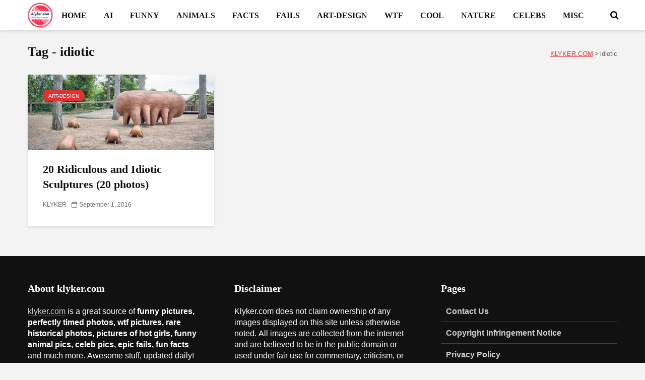

--- FILE ---
content_type: text/html; charset=UTF-8
request_url: https://klyker.com/tag/idiotic/
body_size: 30716
content:
<!DOCTYPE html>
<html dir="ltr" lang="en-US" prefix="og: https://ogp.me/ns#" class="no-js">
<head>
    
<!-- Publisher Tag Manager -->
<script type="pmdelayedscript" data-cfasync="false" data-no-optimize="1" data-no-defer="1" data-no-minify="1" data-rocketlazyloadscript="1">(function(w,d,s,a){var f=d.getElementsByTagName(s)[0],
    j=d.createElement(s),dl='&.='+new Date().getTime()
    ,r=d.referrer;r=!!r&&r!==d.location.href?'&r='+r:'';j.async=true;
    w['.']=a;j.src= '//pubtagmanager.com/ptm.js?id='+a+dl+r;
    f.parentNode.insertBefore(j,f);
})(window,document,'script','3945');</script>
<!-- End Publisher Tag Manager -->
    
<!-- Google Tag Manager -->
<script type="pmdelayedscript" data-cfasync="false" data-no-optimize="1" data-no-defer="1" data-no-minify="1" data-rocketlazyloadscript="1">(function(w,d,s,l,i){w[l]=w[l]||[];w[l].push({'gtm.start':
new Date().getTime(),event:'gtm.js'});var f=d.getElementsByTagName(s)[0],
j=d.createElement(s),dl=l!='dataLayer'?'&l='+l:'';j.async=true;j.src=
'https://www.googletagmanager.com/gtm.js?id='+i+dl;f.parentNode.insertBefore(j,f);
})(window,document,'script','dataLayer','GTM-TDFBFKFQ');</script>
<!-- End Google Tag Manager -->


<link rel="preload" as="font" type="font/woff2" href="https://klyker.com/wp-content/themes/gridlove-v2.1.2/gridlove2-1-2/assets/fonts/fontawesome-webfont.woff2?v=4.7.0" crossorigin="anonymous">

<script src="https://jsc.adskeeper.com/site/134189.js" async type="pmdelayedscript" data-cfasync="false" data-no-optimize="1" data-no-defer="1" data-no-minify="1" data-rocketlazyloadscript="1"></script>


<!-- Apple Touch Icon -->
<link rel="apple-touch-icon" sizes="180x180" href="/apple-touch-icon.png">

<!-- Favicon PNGs -->
<link rel="icon" type="image/png" sizes="32x32" href="/favicon-32x32.png">
<link rel="icon" type="image/png" sizes="16x16" href="/favicon-16x16.png">

<!-- Android Chrome Icons -->
<link rel="icon" type="image/png" sizes="192x192" href="/android-chrome-192x192.png">
<link rel="icon" type="image/png" sizes="512x512" href="/android-chrome-512x512.png">

<!-- PWA Manifest -->
<link rel="manifest" href="/site.webmanifest">

<!-- Legacy Favicon -->
<link rel="shortcut icon" href="/favicon.ico">


<script src="https://jsc.adskeeper.com/site/134189.js" async type="pmdelayedscript" data-cfasync="false" data-no-optimize="1" data-no-defer="1" data-no-minify="1" data-rocketlazyloadscript="1"></script>




<script type="pmdelayedscript" data-cfasync="false" data-no-optimize="1" data-no-defer="1" data-no-minify="1" data-rocketlazyloadscript="1">
  window.dataLayer = window.dataLayer || [];
  function gtag(){dataLayer.push(arguments);}
  gtag('js', new Date());

  gtag('config', 'UA-30776306-1');
</script>    
    
	<meta charset="UTF-8">
	<meta name="viewport" content="width=device-width,initial-scale=1.0">
		<title>idiotic | KLYKER.COM</title><link rel="preload" href="https://klyker.com/wp-content/uploads/2025/08/main-logo.png" as="image" fetchpriority="high" /><style id="perfmatters-used-css">@font-face{font-family:"FontAwesome";src:url("https://klyker.com/wp-content/themes/gridlove-v2.1.2/gridlove2-1-2/assets/css/../fonts/fontawesome-webfont.eot?v=4.7.0");src:url("https://klyker.com/wp-content/themes/gridlove-v2.1.2/gridlove2-1-2/assets/css/../fonts/fontawesome-webfont.eot?#iefix&v=4.7.0") format("embedded-opentype"),url("https://klyker.com/wp-content/themes/gridlove-v2.1.2/gridlove2-1-2/assets/css/../fonts/fontawesome-webfont.woff2?v=4.7.0") format("woff2"),url("https://klyker.com/wp-content/themes/gridlove-v2.1.2/gridlove2-1-2/assets/css/../fonts/fontawesome-webfont.woff?v=4.7.0") format("woff"),url("https://klyker.com/wp-content/themes/gridlove-v2.1.2/gridlove2-1-2/assets/css/../fonts/fontawesome-webfont.ttf?v=4.7.0") format("truetype"),url("https://klyker.com/wp-content/themes/gridlove-v2.1.2/gridlove2-1-2/assets/css/../fonts/fontawesome-webfont.svg?v=4.7.0#fontawesomeregular") format("svg");font-display:swap;font-weight:normal;font-style:normal;}.fa{display:inline-block;font:normal normal normal 14px/1 FontAwesome;font-size:inherit;text-rendering:auto;-webkit-font-smoothing:antialiased;-moz-osx-font-smoothing:grayscale;}@-webkit-keyframes fa-spin{0%{-webkit-transform:rotate(0deg);transform:rotate(0deg);}100%{-webkit-transform:rotate(359deg);transform:rotate(359deg);}}@keyframes fa-spin{0%{-webkit-transform:rotate(0deg);transform:rotate(0deg);}100%{-webkit-transform:rotate(359deg);transform:rotate(359deg);}}.fa-search:before{content:"";}.fa-remove:before,.fa-close:before,.fa-times:before{content:"";}.fa-chevron-up:before{content:"";}.fa-navicon:before,.fa-reorder:before,.fa-bars:before{content:"";}html{font-family:sans-serif;-ms-text-size-adjust:100%;-webkit-text-size-adjust:100%;}body{margin:0;}article,aside,details,figcaption,figure,footer,header,main,menu,nav,section,summary{display:block;}template,[hidden]{display:none;}a{background-color:transparent;}a:active,a:hover{outline-width:0;}b,strong{font-weight:inherit;}b,strong{font-weight:bolder;}h1{font-size:2em;margin:.67em 0;}img{border-style:none;}svg:not(:root){overflow:hidden;}button,input,select,textarea{font:inherit;}button,input,select{overflow:visible;}button,input,select,textarea{margin:0;}button,select{text-transform:none;}button,[type="button"],[type="reset"],[type="submit"]{cursor:pointer;}[disabled]{cursor:default;}button,html [type="button"],[type="reset"],[type="submit"]{-webkit-appearance:button;}button::-moz-focus-inner,input::-moz-focus-inner{border:0;padding:0;}button:-moz-focusring,input:-moz-focusring{outline:1px dotted ButtonText;}[type="checkbox"],[type="radio"]{-webkit-box-sizing:border-box;box-sizing:border-box;padding:0;}[type="number"]::-webkit-inner-spin-button,[type="number"]::-webkit-outer-spin-button{height:auto;}[type="search"]{-webkit-appearance:textfield;}[type="search"]::-webkit-search-cancel-button,[type="search"]::-webkit-search-decoration{-webkit-appearance:none;}html{-webkit-box-sizing:border-box;box-sizing:border-box;}*,*::before,*::after{-webkit-box-sizing:inherit;box-sizing:inherit;}@-ms-viewport{width:device-width;}html{font-size:16px;-ms-overflow-style:scrollbar;-webkit-tap-highlight-color:transparent;}body{font-size:1rem;line-height:1.5;}[tabindex="-1"]:focus{outline:none !important;}ol,ul,dl{margin-top:0;margin-bottom:1rem;}ol ol,ul ul,ol ul,ul ol{margin-bottom:0;}a{text-decoration:none;}a:focus,a:hover{text-decoration:none;outline:none;}a:focus{outline:none;outline-offset:-2px;}a:not([href]):not([tabindex]){color:inherit;text-decoration:none;}a:not([href]):not([tabindex]):focus,a:not([href]):not([tabindex]):hover{color:inherit;text-decoration:none;}a:not([href]):not([tabindex]):focus{outline:none;}img{vertical-align:middle;}[role="button"]{cursor:pointer;}a,area,button,[role="button"],input,label,select,summary,textarea{-ms-touch-action:manipulation;touch-action:manipulation;}input[type="submit"],button:focus{outline:none;outline:none;}input,button,select,textarea{margin:0;line-height:inherit;border-radius:0;}input[type="radio"]:disabled,input[type="checkbox"]:disabled{cursor:not-allowed;}input[type="date"],input[type="time"],input[type="datetime-local"],input[type="month"]{-webkit-appearance:listbox;}input[type="search"]{-webkit-appearance:none;}[hidden]{display:none !important;}.container{margin-left:auto;margin-right:auto;padding-left:30px;padding-right:30px;}@media (min-width: 100px){.container{max-width:430px;}}@media (min-width: 580px){.container{max-width:830px;}}@media (min-width: 1024px){.container{max-width:1229px;}}@media (min-width: 1200px){.container{max-width:1230px;}}.row{display:-webkit-box;display:-webkit-flex;display:-ms-flexbox;display:flex;-webkit-flex-wrap:wrap;-ms-flex-wrap:wrap;flex-wrap:wrap;margin-left:-15px;margin-right:-15px;}.col-xs-1,.col-xs-2,.col-xs-3,.col-xs-4,.col-xs-5,.col-xs-6,.col-xs-7,.col-xs-8,.col-xs-9,.col-xs-10,.col-xs-11,.col-xs-12,.col-sm-1,.col-sm-2,.col-sm-3,.col-sm-4,.col-sm-5,.col-sm-6,.col-sm-7,.col-sm-8,.col-sm-9,.col-sm-10,.col-sm-11,.col-sm-12,.col-md-1,.col-md-2,.col-md-3,.col-md-4,.col-md-5,.col-md-6,.col-md-7,.col-md-8,.col-md-9,.col-md-10,.col-md-11,.col-md-12,.col-lg-1,.col-lg-2,.col-lg-3,.col-lg-4,.col-lg-5,.col-lg-6,.col-lg-7,.col-lg-8,.col-lg-9,.col-lg-10,.col-lg-11,.col-lg-12,.col-xl-1,.col-xl-2,.col-xl-3,.col-xl-4,.col-xl-5,.col-xl-6,.col-xl-7,.col-xl-8,.col-xl-9,.col-xl-10,.col-xl-11,.col-xl-12{position:relative;min-height:1px;padding-right:15px;padding-left:15px;width:100%;}@media (min-width: 100px){.col-sm-12{-webkit-box-flex:0;-webkit-flex:0 0 100%;-ms-flex:0 0 100%;flex:0 0 100%;max-width:100%;}}@media (min-width: 580px){.col-md-6{-webkit-box-flex:0;-webkit-flex:0 0 50%;-ms-flex:0 0 50%;flex:0 0 50%;max-width:50%;}}@media (min-width: 1024px){.col-lg-4{-webkit-box-flex:0;-webkit-flex:0 0 33.333333%;-ms-flex:0 0 33.333333%;flex:0 0 33.333333%;max-width:33.333333%;}}@media (max-width: 1023px){.hidden-md-down{display:none !important;}}@media (min-width: 1024px){.hidden-lg-up{display:none !important;}}button::-moz-focus-inner{padding:0;border:0;}img{max-width:100%;height:auto;}.gridlove-site-content{margin-bottom:30px;}.widget,.gridlove-comments{margin-bottom:30px;}.gridlove-site-content > .row{-webkit-box-pack:center;-ms-flex-pack:center;justify-content:center;-webkit-box-align:start;-ms-flex-align:start;align-items:flex-start;}.entry-title a{display:block;}.entry-category a{display:inline-block;height:auto;font-size:10px;line-height:10px;padding:7px 11px 6px;border-radius:20px;margin-right:5px;text-transform:uppercase;pointer-events:auto;vertical-align:top;-webkit-transition:all .2s ease-in-out;transition:all .2s ease-in-out;}.gridlove-posts .entry-category a,.gridlove-related .entry-category a,.entry-overlay .entry-category a{margin-bottom:2px;}.entry-meta a,.entry-title a{-webkit-transition:all .2s ease-in-out;transition:all .2s ease-in-out;}@-webkit-keyframes sk-bounce{0%,100%{-webkit-transform:scale(0);}50%{-webkit-transform:scale(1);}}@keyframes sk-bounce{0%,100%{transform:scale(0);-webkit-transform:scale(0);}50%{transform:scale(1);-webkit-transform:scale(1);}}.entry-image{position:relative;}.box-inner-ellipsis{height:197px;max-height:197px;overflow:hidden;}.gridlove-post-a .box-inner-ellipsis{height:70px;max-height:70px;}.module-title,.module-actions{display:-webkit-box;display:-ms-flexbox;display:flex;-webkit-box-align:center;-ms-flex-align:center;align-items:center;}.module-title{-webkit-box-pack:justify;-ms-flex-pack:justify;justify-content:space-between;}_:-moz-tree-row(hover),.entry-category a{padding:7px 11px 7px;}.module-header:after{content:"";display:table;clear:both;}.module-header .module-header{float:left;}.module-header .gridlove-breadcrumbs{float:right;font-size:12.5px;margin-top:8px;}.module-header .gridlove-breadcrumbs a{text-decoration:underline;}html,body{-webkit-font-smoothing:antialiased;}body{line-height:1.5;-ms-word-wrap:break-word;word-wrap:break-word;}a{text-decoration:none;}a:hover,a:focus{text-decoration:none;}a:focus{outline:none;}h1,h2,h3,h4,h5,h6,.h1,.h2,.h3,.h4,.h5,.h6{margin-top:0;margin-bottom:24px;}h1,.h1{line-height:1.2;}h2,.h2,.col-lg-12 .gridlove-post-b .h3{line-height:1.308;}h3,.h3{line-height:1.364;}h4,.h4{line-height:1.4;}p{margin:0 0 24px;content-visibility:auto;}.entry-title{margin-bottom:0;}.entry-meta .meta-item{display:inline-block;vertical-align:middle;margin-right:10px;}.entry-meta .meta-rtime,.entry-meta .meta-views,.entry-meta .meta-item,.entry-meta span,.entry-meta a{font-size:12px;line-height:18px;}.meta-comments a:before,.meta-date span:before,.meta-views:before,.meta-rtime:before{font-family:"FontAwesome";margin-right:4px;}.meta-date span:before{content:"";}input[type="text"],input[type="email"],input[type="search"],input[type="url"],input[type="tel"],input[type="number"],input[type="date"],input[type="password"],select,textarea{border:1px solid;padding:10px;outline:none;line-height:1;width:100%;font-size:100%;margin:0;height:40px;vertical-align:baseline;-webkit-transition:.2s all cubic-bezier(.4,0,.2,1);transition:.2s all cubic-bezier(.4,0,.2,1);border-radius:2px;}input[type="text"],input[type="email"],input[type="url"],input[type="tel"],input[type="number"],input[type="date"],input[type="password"],textarea{-webkit-appearance:none;}button{outline:none;}input::-webkit-input-placeholder{line-height:normal !important;}.submit,.gridlove-button-search,.gridlove-button,.mks_autor_link_wrap a,.mks_read_more a,input[type="submit"],button[type="submit"],a.mks_button,body div.wpforms-container-full .wpforms-form input[type=submit],body div.wpforms-container-full .wpforms-form button[type=submit],body div.wpforms-container-full .wpforms-form .wpforms-page-button,.add_to_cart_button{height:40px;border:none;border-radius:2px;font-size:12px;text-transform:uppercase;line-height:1;text-align:center;padding:14px 20px;font-weight:bold;-webkit-box-shadow:0 3px 5px 0 rgba(0,0,0,.1),inset 0 0 0 transparent;box-shadow:0 3px 5px 0 rgba(0,0,0,.1),inset 0 0 0 transparent;-webkit-transition:all .2s ease-in-out;transition:all .2s ease-in-out;}.submit:hover,.gridlove-button-search:hover,.gridlove-button:hover,.mks_autor_link_wrap a:hover,.mks_read_more a:hover,input[type="submit"]:hover,button[type="submit"]:hover,a.mks_button:hover,body div.wpforms-container-full .wpforms-form input[type=submit]:hover,body div.wpforms-container-full .wpforms-form button[type=submit]:hover,body div.wpforms-container-full .wpforms-form .wpforms-page-button:hover,.add_to_cart_button:hover{-webkit-box-shadow:0 5px 10px 0 rgba(0,0,0,.3),inset 0 0px 230px rgba(0,0,0,.1);box-shadow:0 5px 10px 0 rgba(0,0,0,.3),inset 0 0px 230px rgba(0,0,0,.1);}.submit:focus,.gridlove-button-search:focus,.gridlove-button:focus,.mks_autor_link_wrap a:focus,.mks_read_more a:focus,input[type="submit"]:focus,button[type="submit"]:focus,a.mks_button:focus,body div.wpforms-container-full .wpforms-form input[type=submit]:focus,body div.wpforms-container-full .wpforms-form button[type=submit]:focus,body div.wpforms-container-full .wpforms-form .wpforms-page-button:focus,.add_to_cart_button:focus{-webkit-box-shadow:0 3px 5px 0 rgba(0,0,0,.1),inset 0 0px 230px rgba(0,0,0,.5);box-shadow:0 3px 5px 0 rgba(0,0,0,.1),inset 0 0px 230px rgba(0,0,0,.5);}.back-to-top{display:none;width:50px;height:49px;border-radius:50%;position:fixed;bottom:80px;right:80px;z-index:9000;font-size:13px;padding:0;}@media (max-width: 768px){.back-to-top{bottom:40px;right:40px;}}@media (max-width: 540px){.back-to-top{bottom:20px;right:20px;}}.gridlove-slot-l,.gridlove-slot-r{position:absolute;z-index:1002;display:table;top:0;}.gridlove-slot-l{left:30px;}.gridlove-slot-r{right:30px;}.gridlove-slot-c{margin:0 auto;width:100%;text-align:center;z-index:1000;display:table;}.gridlove-site-header{margin-bottom:30px;}.gridlove-site-header .container{position:relative;}.gridlove-header-middle{position:relative;}.gridlove-site-header .site-title{margin-bottom:0;}.gridlove-header-middle .gridlove-slot-c,.gridlove-header-middle .gridlove-slot-l,.gridlove-header-middle .gridlove-slot-r{height:100%;}.gridlove-header-middle .gridlove-slot-c > div,.gridlove-header-middle .gridlove-slot-c > nav,.gridlove-header-middle .gridlove-slot-c > ul,.gridlove-header-middle .gridlove-slot-l > div,.gridlove-header-middle .gridlove-slot-l > nav,.gridlove-header-middle .gridlove-slot-l > ul,.gridlove-header-middle .gridlove-slot-r > div,.gridlove-header-middle .gridlove-slot-r > nav,.gridlove-header-middle .gridlove-slot-r > ul{display:table-cell;vertical-align:middle;}.gridlove-site-header .gridlove-main-nav{display:inline-block;vertical-align:middle;}.gridlove-site-header .gridlove-menu{text-align:center;}.gridlove-logo{line-height:inherit;}.site-title{line-height:inherit;font-size:inherit !important;vertical-align:middle;}.gridlove-header-shadow.gridlove-site-header,.gridlove-header-sticky{-webkit-box-shadow:0 3px 5px 0 rgba(0,1,1,.1);box-shadow:0 3px 5px 0 rgba(0,1,1,.1);}.gridlove-header-wrapper{position:relative;z-index:8003;}.gridlove-header-shadow.gridlove-site-header{position:relative;z-index:9000;}.gridlove-slot-r .gridlove-menu > li.gridlove-actions-button:last-child{margin-right:-16px;}.gridlove-slot-l .gridlove-menu > li:first-child{margin-left:-16px;}.gridlove-main-nav{margin:0;padding:0;}.gridlove-main-nav > li{display:inline-block;vertical-align:top;position:relative;}.gridlove-main-nav a,.gridlove-sidebar-action{-webkit-transition:all .2s ease-in-out;transition:all .2s ease-in-out;}.gridlove-main-nav li > a{padding:0 15px;line-height:40px;height:40px;display:inline-block;}.gridlove-header-responsive .sub-menu,.gridlove-site-header .sub-menu{margin:0;padding:0;-webkit-box-shadow:0 3px 5px rgba(0,0,0,.1);box-shadow:0 3px 5px rgba(0,0,0,.1);opacity:0;left:-5000px;width:200px;position:absolute;z-index:1000049;text-align:left;-webkit-backface-visibility:hidden;-webkit-transition:opacity .2s ease-in-out;transition:opacity .2s ease-in-out;}.gridlove-social-icons:hover .sub-menu,.gridlove-main-nav li:hover > .sub-menu{opacity:1;left:0;}.gridlove-main-nav .sub-menu li:hover .sub-menu{left:100%;top:-1px;}.gridlove-site-header .gridlove-main-nav .sub-menu li:hover .sub-menu{top:-10px;}.gridlove-site-header .gridlove-main-nav .sub-menu li:first-child:hover .sub-menu{top:-1px;}.gridlove-site-header .gridlove-main-nav .sub-menu li:hover > .sub-menu{z-index:1000050;}.gridlove-main-nav .sub-menu li{display:block;position:relative;}.gridlove-main-nav .sub-menu a{display:block;width:100%;padding:10px 20px 0 20px;line-height:22px;height:auto;}.gridlove-main-nav .sub-menu > li:first-child > a{padding:20px 20px 0 20px;}.gridlove-main-nav .sub-menu > li:last-child > a{padding:10px 20px 20px 20px;}.gridlove-main-nav .sub-menu > li:only-child > a{padding:20px;}.gridlove-main-nav .sub-menu > li:hover > a{padding-left:25px;padding-right:15px;}.gridlove-main-navigation,.gridlove-actions,.gridlove-actions li{display:inline-block;vertical-align:top;}.gridlove-actions li{vertical-align:middle;}.gridlove-actions{list-style:none;padding:0;margin:0;}.gridlove-sidebar-action{cursor:pointer;}.gridlove-sidebar-action-overlay{cursor:pointer;width:100%;height:100%;height:calc(100% + 60px);position:fixed;top:0;right:0;bottom:0;left:0;z-index:9998;background:#fff;background:rgba(0,0,0,.5);content:"";display:block;opacity:0;visibility:hidden;-webkit-transition:opacity .25s ease-in-out;transition:opacity .25s ease-in-out;}.gridlove-sidebar-action-wrapper{width:360px;height:100%;position:fixed;padding:80px 30px 40px;top:0;right:0;background:#f3f3f3;display:block;overflow:auto;-webkit-overflow-scrolling:touch;z-index:9999;-webkit-transform:translate3D(360px,0,0);transform:translate3D(360px,0,0);-webkit-transition:visibility 1ms linear .2s,-webkit-transform .2s ease;transition:visibility 1ms linear .2s,-webkit-transform .2s ease;transition:transform .2s ease,visibility 1ms linear .2s;transition:transform .2s ease,visibility 1ms linear .2s,-webkit-transform .2s ease;}.gridlove-action-close{background:#fff;height:50px;width:100%;display:inline-block;color:rgba(51,51,51,.5);text-align:center;padding:10px;cursor:pointer;line-height:30px;-webkit-box-shadow:0 3px 5px 0 rgba(0,1,1,.1);box-shadow:0 3px 5px 0 rgba(0,1,1,.1);-webkit-transition:all .25s ease-in-out;transition:all .25s ease-in-out;position:absolute;top:0;left:0;}.gridlove-action-close:hover{color:#333;}::-webkit-input-placeholder{color:rgba(0,0,0,.2);}::-moz-placeholder{color:rgba(0,0,0,.2);}:-ms-input-placeholder{color:rgba(0,0,0,.2);}:-moz-placeholder{color:rgba(0,0,0,.2);}.gridlove-actions > li{position:relative;}.gridlove-actions-button > span,.gridlove-actions-cart > a{z-index:1001;position:relative;padding:0 15px;line-height:40px;height:40px;width:45px;display:inline-block;cursor:pointer;-webkit-transition:all .15s ease-in-out;transition:all .15s ease-in-out;}.sub-menu form{padding:25px;}.gridlove-action-search .sub-menu{width:280px;}.sub-menu .gridlove-button-search{width:100%;margin-top:7px;}.gridlove-button-search{display:inline-block;vertical-align:top;font-size:12px;}.gridlove-site-header .gridlove-main-nav .sub-menu li:hover > .sub-menu{z-index:9999999999;}.module-header h2,.module-header .h2{margin-bottom:0;}.module-header{margin-bottom:28px;margin-top:-4px;}.gridlove-post{margin-bottom:30px;height:300px;position:relative;line-height:1.375;}.gridlove-box{-webkit-box-shadow:0 3px 5px 0 rgba(0,1,1,.1);box-shadow:0 3px 5px 0 rgba(0,1,1,.1);background:#fff;}.box-inner-p{padding:30px;}.meta-author img{border-radius:50%;vertical-align:-8px;display:inline-block;margin-right:4px;width:24px;}.gridlove-post-a .entry-category{margin-bottom:8px;pointer-events:none;}.gridlove-post-a .entry-image{position:relative;}.gridlove-post-b .entry-image a:after,.gridlove-post-a .entry-image > a:after,.gridlove-menu-posts .entry-image > a:after,.gridlove-posts-widget .entry-image > a:after{content:"";position:absolute;background:rgba(0,0,0,0);height:100%;width:100%;z-index:2;top:0;left:0;will-change:background;-webkit-transition:all .2s ease-in-out;transition:all .2s ease-in-out;}.gridlove-post-b .entry-image:hover a:after,.gridlove-post-a .entry-image:hover > a:after,.gridlove-menu-posts article:hover .entry-image > a:after,.gridlove-posts-widget article:hover .entry-image > a:after{background:rgba(0,0,0,.2);}.gridlove-post-a .entry-category{position:absolute;top:30px;left:30px;z-index:2;width:80%;right:30px;}.gridlove-post-a .box-inner-p{padding:23px 30px 30px;}.gridlove-post-a .entry-meta,.entry-overlay .entry-meta,.gridlove-post-c .entry-meta{position:absolute;bottom:30px;}.gridlove-post-a .entry-image img{height:150px;-o-object-fit:cover;object-fit:cover;width:100%;}.gridlove-footer{font-size:12px;line-height:20px;}.gridlove-footer .container{position:relative;}.gridlove-footer > .container:after{content:"";position:absolute;width:100px;height:1px;background:rgba(255,255,255,.2);left:50%;margin-left:-50px;bottom:0;}.gridlove-footer .widget:last-child{margin-bottom:50px;}.gridlove-footer .widget:first-child{margin-top:50px;}.gridlove-footer ul{list-style:none;margin:0;padding:0;}.gridlove-footer .widget{padding:0;}.gridlove-footer .widget_pages .children,.gridlove-footer .widget_nav_menu .sub-menu{left:0;width:100%;}.gridlove-footer .widget_nav_menu li a,.gridlove-footer .widget_pages li a{padding:10px;}.gridlove-footer .widget_nav_menu .sub-menu a:hover,.gridlove-footer .widget_nav_menu li > a:hover,.widget_pages li > a:hover{padding-left:15px;}.gridlove-footer .widget_pages.widget,.gridlove-footer .widget_nav_menu.widget{padding:0;}.gridlove-footer .widget_pages ul > li > a,.gridlove-footer .widget_nav_menu ul > li > a{margin:0;}.gridlove-footer .widget_pages .widget-title,.gridlove-footer .widget_nav_menu .widget-title{padding:0;}.gridlove-footer [class^="col-lg-"]{padding-right:30px;padding-left:30px;}.gridlove-footer .row{margin-left:-30px;margin-right:-30px;}.gridlove-footer{clear:both;}.meta-author img{margin:0 4px 0 0;}.widget{padding:25px 30px 30px;line-height:1.43;clear:both;}.widget-title{margin-bottom:20px;}.widget p:last-child{margin-bottom:0;}.widget ul{list-style:none;margin:0;padding:0;}.widget_text a{border-bottom:1px solid;-webkit-transition:all .2s ease-in-out;transition:all .2s ease-in-out;}.widget_recent_entries li a,.widget_meta a,.widget_recent_comments li a,.widget_nav_menu a,.menu-item-has-children span,.widget_tag_cloud a,.widget_archive li a,.widget_pages li a,.widget_categories li a{-webkit-transition:all .2s ease-in-out;transition:all .2s ease-in-out;}.widget_recent_entries li,.widget_meta a,.widget_recent_comments li,.widget_nav_menu a,.widget_pages a{font-weight:700;margin:0;padding:10px 0 10px;display:block;border-bottom:1px solid;}.widget_nav_menu li:last-child a,.widget_pages li:last-child a,.widget_categories li:last-child,.widget_archive li:last-child{border-bottom:none;}.widget_pages .children,.widget_nav_menu .sub-menu{display:none;width:100%;top:-1px;padding:0;position:relative;left:0;}.widget_pages .children .children,.widget_nav_menu .sub-menu .sub-menu{left:0;padding:0;}.widget_pages ul > li > a,.widget_nav_menu ul > li > a{padding:10px 0 10px 0;margin:0 30px 0 30px;}.widget_pages .children a:hover,.widget_pages li > a:hover,.widget_nav_menu .sub-menu a:hover,.widget_nav_menu li > a:hover{padding-left:5px;}.widget_pages .children .children:after,.widget_nav_menu .sub-menu .sub-menu:after{content:"";position:absolute;top:0;left:0;height:100%;width:100%;background:rgba(0,0,0,.1);z-index:1;}.widget_pages .children a,.widget_nav_menu .sub-menu a{border-bottom:none;}.widget_pages li,.widget_nav_menu li{position:relative;z-index:2;}.widget_pages .widget-title,.widget_nav_menu .widget-title{padding:10px 30px 0;}.widget_pages.widget,.widget_nav_menu.widget{padding:20px 0;}.widget_nav_menu > div > ul > li:first-child > a,.widget_categories > ul > li:first-child,.widget_archive > ul > li:first-child,.widget_meta > ul > li:first-child > a,.gridlove_category_widget .widget-title + ul.gridlove-count-color > li:first-child > a,.widget_recent_comments > ul > li:first-child,.widget_pages > ul > li:first-child > a,.widget_recent_entries > ul > li:first-child{padding-top:0;}.gridlove-header-responsive{display:block;height:50px;z-index:9998;width:100%;left:0;-webkit-transform:translate3d(0,0,0);transform:translate3d(0,0,0);top:0;position:fixed;text-align:center;-webkit-box-shadow:0 0 20px rgba(0,0,0,.15);box-shadow:0 0 20px rgba(0,0,0,.15);}.gridlove-header-responsive .sub-menu{margin-top:-2px;}.gridlove-header-responsive .gridlove-actions-button > span{-webkit-transition:all .15s ease-in-out;transition:all .15s ease-in-out;}@media (max-width: 1229px){.gridlove-site-branding{display:inline-block;}}@media (max-width: 1040px){body h1,body .h1{font-size:40px;line-height:46px;}body h2,body .h2,body .col-lg-12 .gridlove-post-b .h3{font-size:26px;line-height:34px;}body h3,body .h3{font-size:22px;line-height:30px;}body h4,body .h4{font-size:20px;line-height:28px;}html body,body .gridlove-post{font-size:16px;}}@media (max-width: 1040px) and (min-width: 580px){.gridlove-post-a .box-inner-p{padding:18px 24px 24px;}.gridlove-post-a .box-inner-ellipsis{height:85px;max-height:85px;}.entry-overlay .entry-meta,.gridlove-post-a .entry-meta,.gridlove-post-b .entry-meta,.gridlove-post-c .entry-meta{bottom:20px;}.box-inner-p{padding:24px;}.row,.gridlove-footer .row{margin-left:-12px;margin-right:-12px;}.col-lg-1,.col-lg-10,.col-lg-11,.col-lg-12,.col-lg-2,.col-lg-3,.col-lg-4,.col-lg-5,.col-lg-6,.col-lg-7,.col-lg-8,.col-lg-9,.col-md-1,.col-md-10,.col-md-11,.col-md-12,.col-md-2,.col-md-3,.col-md-4,.col-md-5,.col-md-6,.col-md-7,.col-md-8,.col-md-9,.col-sm-1,.col-sm-10,.col-sm-11,.col-sm-12,.col-sm-2,.col-sm-3,.col-sm-4,.col-sm-5,.col-sm-6,.col-sm-7,.col-sm-8,.col-sm-9,.col-xl-1,.col-xl-10,.col-xl-11,.col-xl-12,.col-xl-2,.col-xl-3,.col-xl-4,.col-xl-5,.col-xl-6,.col-xl-7,.col-xl-8,.col-xl-9,.col-xs-1,.col-xs-10,.col-xs-11,.col-xs-12,.col-xs-2,.col-xs-3,.col-xs-4,.col-xs-5,.col-xs-6,.col-xs-7,.col-xs-8,.col-xs-9,.gridlove-content,.gridlove-share-wrapper,.gridlove-sidebar,.gridlove-footer [class^=col-lg-]{padding-left:12px;padding-right:12px;}.container,.container-fluid{padding-left:24px;padding-right:24px;}.gridlove-post-a .entry-category{top:24px;left:24px;}.box-vm,.gridlove-post,.module-empty,.gridlove-cover-area,.gridlove-comments,.gridlove-site-content,.widget,.gridlove-infinite-scroll a,.gridlove-load-more a,.gridlove-pagination .gridlove-next a,.gridlove-pagination .gridlove-prev a,.gridlove-pagination .next,.gridlove-pagination .prev,.comment-body{margin-bottom:24px;}.gridlove-slot-l{left:24px;}.gridlove-slot-r{right:24px;}.module-header{margin-bottom:24px;}.gridlove-footer .widget:first-child{margin-top:24px;}.gridlove-footer .widget:last-child{margin-bottom:30px;}body .h1,body h1{font-size:36px;line-height:42px;}}@media (min-width: 1023px) and (max-width: 1040px){body .h2,body h2{font-size:24px;line-height:32px;}body .h3,body h3{font-size:20px;line-height:26px;}body .h4,body h4{font-size:19px;line-height:27px;}.entry-meta .meta-item,.entry-meta .meta-rtime,.entry-meta .meta-views,.entry-meta a,.entry-meta span{font-size:11px;line-height:16px;}.meta-author img{vertical-align:-6px;margin-right:2px;width:20px;}.site-title.h1{line-height:inherit;}}@media (min-width: 600px) and (max-width: 700px), (max-width: 320px){body .h2,body h2{font-size:24px;line-height:32px;}body .h3,body h3{font-size:20px;line-height:26px;}body .h4,body h4{font-size:19px;line-height:27px;}.entry-meta .meta-item,.entry-meta .meta-rtime,.entry-meta .meta-views,.entry-meta a,.entry-meta span{font-size:11px;line-height:16px;}.meta-author img{vertical-align:-6px;margin-right:2px;width:20px;}}@media (max-width: 1023px){body{padding-top:100px;}.gridlove-header-responsive{height:70px;}.gridlove-header-responsive .container{height:70px;}.site-title.h1{margin-bottom:0;line-height:70px;font-size:36px !important;}.site-title,.site-title a{line-height:70px;display:inline-block;}.site-title img{vertical-align:middle;max-height:70px;margin-top:-9px;display:inline-block;}.gridlove-header-responsive .gridlove-actions{line-height:70px;position:absolute;right:10px;top:0px;height:70px;}.gridlove-header-responsive .gridlove-actions-button:last-child > span{margin-right:4px;}.gridlove-header-responsive .gridlove-actions-button > span,.gridlove-header-responsive .gridlove-actions-cart > a{font-size:21px;padding:0 10px;width:auto;}.gridlove-header-responsive .gridlove-actions .sub-menu{line-height:21px;}.gridlove-actions-button > span{padding:0px 12px;}.gridlove-actions li{vertical-align:top;}.gridlove-actions-button > span{line-height:50px;height:50px;}html body,body .gridlove-post{font-size:16px;}.gridlove-action-search .sub-menu > li{line-height:1;}.gridlove-header-responsive .sub-menu{margin-top:-12px;}}@media (max-width: 579px){body{padding-top:70px;}.gridlove-header-responsive,.gridlove-header-responsive .container{height:50px;}.site-title img{max-height:50px;}.site-title,.site-title a{line-height:50px;}.gridlove-header-responsive .gridlove-actions{line-height:50px;height:50px;}.box-vm,.gridlove-comments,.gridlove-post,.gridlove-prev-next-nav .gridlove-prev-link,.module-empty,.module-header,.widget,.comment-body{margin-bottom:20px;}.container,.container-fluid{max-width:410px;padding-left:20px;padding-right:20px;}.row,.gridlove-footer .row{margin-left:-10px;margin-right:-10px;}.gridlove-content,.col-sm-12,.gridlove-footer [class^=col-lg-]{padding-left:10px;padding-right:10px;}.gridlove-footer .widget:first-child,.gridlove-footer .widget:last-child{margin-top:30px;margin-bottom:30px;}body .h1,body h1{font-size:28px;line-height:34px;}body .h2,body h2{font-size:24px;line-height:32px;}p,.h1,.h2,.h3,.h4,.h5,.h6,h1,h2,h3,h4,h5,h6,.box-single .entry-header{margin:0 0 16px;}.widget,.module-header,.gridlove-prev-next-nav .gridlove-prev-link{margin-bottom:20px;}.gridlove-actions > li.gridlove-action-search{position:static;}.gridlove-action-search .sub-menu{right:-10px;margin-top:-2px;}.gridlove-search-form input{width:60%;margin-right:2%;}.sub-menu .gridlove-button-search{max-width:38%;margin-top:7px;}.gridlove-action-search .sub-menu li{width:100%;}.site-title.h1{margin-bottom:0;font-size:28px;line-height:34px !important;max-width:250px;}}@media (max-width: 450px){.gridlove-sidebar-action-wrapper{width:100%;padding:60px 10px 20px;max-width:320px;}.gridlove-site-branding{float:left;}.gridlove-header-responsive .gridlove-actions-button > span,.gridlove-header-responsive .gridlove-actions-cart > a{font-size:18px;}}@media (max-width: 340px){.container,.container-fluid{padding-left:15px;padding-right:15px;}.row{margin-left:-5px;margin-right:-5px;}.gridlove-content,.col-sm-12{padding-left:5px;padding-right:5px;}.box-vm,.gridlove-post,.module-empty{margin-bottom:20px;}.gridlove-post-a .box-inner-p{padding:18px 24px 24px;}.gridlove-post-a .box-inner-ellipsis{height:85px;max-height:85px;}.entry-overlay .entry-meta,.gridlove-post-a .entry-meta,.gridlove-post-b .entry-meta,.gridlove-post-c .entry-meta{bottom:20px;}.box-inner-p{padding:24px;}.gridlove-post-a .entry-category{top:24px;left:24px;}.box-vm,.gridlove-comments,.gridlove-header-responsive + .gridlove-cover-area,.gridlove-post,.gridlove-prev-next-nav .gridlove-prev-link,.module-empty,.module-header,.widget{margin-bottom:15px;}.container,.container-fluid{padding:0 10px;}.box-single .gridlove-share,.box-single .entry-header,.gridlove-infinite-scroll a,.gridlove-load-more a,.gridlove-pagination .gridlove-next a,.gridlove-pagination .gridlove-prev a,.gridlove-pagination .next,.gridlove-pagination .prev,.gridlove-comments,.gridlove-site-content,.widget{margin-bottom:15px;}.site-title img{margin-top:-6px;}.sub-menu form{padding:15px;}.gridlove-footer input[type=submit]{width:100%;}.site-title.h1{max-width:180px;}}@media (min-width: 581px) and (max-width: 1023px){.gridlove-action-search .sub-menu li{width:100%;display:-webkit-box;display:-ms-flexbox;display:flex;-webkit-box-orient:horizontal;-webkit-box-direction:normal;-ms-flex-direction:row;flex-direction:row;}.gridlove-action-search .sub-menu li .gridlove-search-form{-webkit-box-flex:1;-ms-flex:1;flex:1;}.gridlove-action-search .sub-menu li .gridlove-search-form input[type="text"]{-webkit-box-flex:0;-ms-flex:0 0 100%;flex:0 0 100%;max-width:60%;}.gridlove-action-search .sub-menu li .gridlove-button-search{max-width:37%;margin-top:0;margin-left:3%;}}img{max-width:100%;height:auto;}.gridlove-site-content{margin-bottom:30px;}.widget,.gridlove-comments{margin-bottom:30px;}.gridlove-site-content > .row{-webkit-box-pack:center;-ms-flex-pack:center;justify-content:center;-webkit-box-align:start;-ms-flex-align:start;align-items:flex-start;}.entry-title a{display:block;}.entry-category a{display:inline-block;height:auto;font-size:10px;line-height:10px;padding:7px 11px 6px;border-radius:20px;margin-right:5px;text-transform:uppercase;pointer-events:auto;vertical-align:top;-webkit-transition:all .2s ease-in-out;transition:all .2s ease-in-out;}.gridlove-posts .entry-category a,.gridlove-related .entry-category a,.entry-overlay .entry-category a{margin-bottom:2px;}.entry-meta a,.entry-title a{-webkit-transition:all .2s ease-in-out;transition:all .2s ease-in-out;}@-webkit-keyframes sk-bounce{0%,100%{-webkit-transform:scale(0);}50%{-webkit-transform:scale(1);}}@keyframes sk-bounce{0%,100%{transform:scale(0);-webkit-transform:scale(0);}50%{transform:scale(1);-webkit-transform:scale(1);}}.entry-image{position:relative;}.box-inner-ellipsis{height:197px;max-height:197px;overflow:hidden;}.gridlove-post-a .box-inner-ellipsis{height:70px;max-height:70px;}.module-title,.module-actions{display:-webkit-box;display:-ms-flexbox;display:flex;-webkit-box-align:center;-ms-flex-align:center;align-items:center;}.module-title{-webkit-box-pack:justify;-ms-flex-pack:justify;justify-content:space-between;}_:-moz-tree-row(hover),.entry-category a{padding:7px 11px 7px;}.module-header:after{content:"";display:table;clear:both;}.module-header .module-header{float:left;}.module-header .gridlove-breadcrumbs{float:right;font-size:12.5px;margin-top:8px;}.module-header .gridlove-breadcrumbs a{text-decoration:underline;}html,body{-webkit-font-smoothing:antialiased;}body{line-height:1.5;-ms-word-wrap:break-word;word-wrap:break-word;}a{text-decoration:none;}a:hover,a:focus{text-decoration:none;}a:focus{outline:none;}h1,h2,h3,h4,h5,h6,.h1,.h2,.h3,.h4,.h5,.h6{margin-top:0;margin-bottom:24px;}h1,.h1{line-height:1.2;}h2,.h2,.col-lg-12 .gridlove-post-b .h3{line-height:1.308;}h3,.h3{line-height:1.364;}h4,.h4{line-height:1.4;}p{margin:0 0 24px;content-visibility:auto;}.entry-title{margin-bottom:0;}.entry-meta .meta-item{display:inline-block;vertical-align:middle;margin-right:10px;}.entry-meta .meta-rtime,.entry-meta .meta-views,.entry-meta .meta-item,.entry-meta span,.entry-meta a{font-size:12px;line-height:18px;}.meta-comments a:before,.meta-date span:before,.meta-views:before,.meta-rtime:before{font-family:"FontAwesome";margin-right:4px;}.meta-date span:before{content:"";}input[type="text"],input[type="email"],input[type="search"],input[type="url"],input[type="tel"],input[type="number"],input[type="date"],input[type="password"],select,textarea{border:1px solid;padding:10px;outline:none;line-height:1;width:100%;font-size:100%;margin:0;height:40px;vertical-align:baseline;-webkit-transition:.2s all cubic-bezier(.4,0,.2,1);transition:.2s all cubic-bezier(.4,0,.2,1);border-radius:2px;}input[type="text"],input[type="email"],input[type="url"],input[type="tel"],input[type="number"],input[type="date"],input[type="password"],textarea{-webkit-appearance:none;}button{outline:none;}input::-webkit-input-placeholder{line-height:normal !important;}.submit,.gridlove-button-search,.gridlove-button,.mks_autor_link_wrap a,.mks_read_more a,input[type="submit"],button[type="submit"],a.mks_button,body div.wpforms-container-full .wpforms-form input[type=submit],body div.wpforms-container-full .wpforms-form button[type=submit],body div.wpforms-container-full .wpforms-form .wpforms-page-button,.add_to_cart_button{height:40px;border:none;border-radius:2px;font-size:12px;text-transform:uppercase;line-height:1;text-align:center;padding:14px 20px;font-weight:bold;-webkit-box-shadow:0 3px 5px 0 rgba(0,0,0,.1),inset 0 0 0 transparent;box-shadow:0 3px 5px 0 rgba(0,0,0,.1),inset 0 0 0 transparent;-webkit-transition:all .2s ease-in-out;transition:all .2s ease-in-out;}.submit:hover,.gridlove-button-search:hover,.gridlove-button:hover,.mks_autor_link_wrap a:hover,.mks_read_more a:hover,input[type="submit"]:hover,button[type="submit"]:hover,a.mks_button:hover,body div.wpforms-container-full .wpforms-form input[type=submit]:hover,body div.wpforms-container-full .wpforms-form button[type=submit]:hover,body div.wpforms-container-full .wpforms-form .wpforms-page-button:hover,.add_to_cart_button:hover{-webkit-box-shadow:0 5px 10px 0 rgba(0,0,0,.3),inset 0 0px 230px rgba(0,0,0,.1);box-shadow:0 5px 10px 0 rgba(0,0,0,.3),inset 0 0px 230px rgba(0,0,0,.1);}.submit:focus,.gridlove-button-search:focus,.gridlove-button:focus,.mks_autor_link_wrap a:focus,.mks_read_more a:focus,input[type="submit"]:focus,button[type="submit"]:focus,a.mks_button:focus,body div.wpforms-container-full .wpforms-form input[type=submit]:focus,body div.wpforms-container-full .wpforms-form button[type=submit]:focus,body div.wpforms-container-full .wpforms-form .wpforms-page-button:focus,.add_to_cart_button:focus{-webkit-box-shadow:0 3px 5px 0 rgba(0,0,0,.1),inset 0 0px 230px rgba(0,0,0,.5);box-shadow:0 3px 5px 0 rgba(0,0,0,.1),inset 0 0px 230px rgba(0,0,0,.5);}.back-to-top{display:none;width:50px;height:49px;border-radius:50%;position:fixed;bottom:80px;right:80px;z-index:9000;font-size:13px;padding:0;}@media (max-width: 768px){.back-to-top{bottom:40px;right:40px;}}@media (max-width: 540px){.back-to-top{bottom:20px;right:20px;}}.gridlove-slot-l,.gridlove-slot-r{position:absolute;z-index:1002;display:table;top:0;}.gridlove-slot-l{left:30px;}.gridlove-slot-r{right:30px;}.gridlove-slot-c{margin:0 auto;width:100%;text-align:center;z-index:1000;display:table;}.gridlove-site-header{margin-bottom:30px;}.gridlove-site-header .container{position:relative;}.gridlove-header-middle{position:relative;}.gridlove-site-header .site-title{margin-bottom:0;}.gridlove-header-middle .gridlove-slot-c,.gridlove-header-middle .gridlove-slot-l,.gridlove-header-middle .gridlove-slot-r{height:100%;}.gridlove-header-middle .gridlove-slot-c > div,.gridlove-header-middle .gridlove-slot-c > nav,.gridlove-header-middle .gridlove-slot-c > ul,.gridlove-header-middle .gridlove-slot-l > div,.gridlove-header-middle .gridlove-slot-l > nav,.gridlove-header-middle .gridlove-slot-l > ul,.gridlove-header-middle .gridlove-slot-r > div,.gridlove-header-middle .gridlove-slot-r > nav,.gridlove-header-middle .gridlove-slot-r > ul{display:table-cell;vertical-align:middle;}.gridlove-site-header .gridlove-main-nav{display:inline-block;vertical-align:middle;}.gridlove-site-header .gridlove-menu{text-align:center;}.gridlove-logo{line-height:inherit;}.site-title{line-height:inherit;font-size:inherit !important;vertical-align:middle;}.gridlove-header-shadow.gridlove-site-header,.gridlove-header-sticky{-webkit-box-shadow:0 3px 5px 0 rgba(0,1,1,.1);box-shadow:0 3px 5px 0 rgba(0,1,1,.1);}.gridlove-header-wrapper{position:relative;z-index:8003;}.gridlove-header-shadow.gridlove-site-header{position:relative;z-index:9000;}.gridlove-slot-r .gridlove-menu > li.gridlove-actions-button:last-child{margin-right:-16px;}.gridlove-slot-l .gridlove-menu > li:first-child{margin-left:-16px;}.gridlove-main-nav{margin:0;padding:0;}.gridlove-main-nav > li{display:inline-block;vertical-align:top;position:relative;}.gridlove-main-nav a,.gridlove-sidebar-action{-webkit-transition:all .2s ease-in-out;transition:all .2s ease-in-out;}.gridlove-main-nav li > a{padding:0 15px;line-height:40px;height:40px;display:inline-block;}.gridlove-header-responsive .sub-menu,.gridlove-site-header .sub-menu{margin:0;padding:0;-webkit-box-shadow:0 3px 5px rgba(0,0,0,.1);box-shadow:0 3px 5px rgba(0,0,0,.1);opacity:0;left:-5000px;width:200px;position:absolute;z-index:1000049;text-align:left;-webkit-backface-visibility:hidden;-webkit-transition:opacity .2s ease-in-out;transition:opacity .2s ease-in-out;}.gridlove-social-icons:hover .sub-menu,.gridlove-main-nav li:hover > .sub-menu{opacity:1;left:0;}.gridlove-main-nav .sub-menu li:hover .sub-menu{left:100%;top:-1px;}.gridlove-site-header .gridlove-main-nav .sub-menu li:hover .sub-menu{top:-10px;}.gridlove-site-header .gridlove-main-nav .sub-menu li:first-child:hover .sub-menu{top:-1px;}.gridlove-site-header .gridlove-main-nav .sub-menu li:hover > .sub-menu{z-index:1000050;}.gridlove-main-nav .sub-menu li{display:block;position:relative;}.gridlove-main-nav .sub-menu a{display:block;width:100%;padding:10px 20px 0 20px;line-height:22px;height:auto;}.gridlove-main-nav .sub-menu > li:first-child > a{padding:20px 20px 0 20px;}.gridlove-main-nav .sub-menu > li:last-child > a{padding:10px 20px 20px 20px;}.gridlove-main-nav .sub-menu > li:only-child > a{padding:20px;}.gridlove-main-nav .sub-menu > li:hover > a{padding-left:25px;padding-right:15px;}.gridlove-main-navigation,.gridlove-actions,.gridlove-actions li{display:inline-block;vertical-align:top;}.gridlove-actions li{vertical-align:middle;}.gridlove-actions{list-style:none;padding:0;margin:0;}.gridlove-sidebar-action{cursor:pointer;}.gridlove-sidebar-action-overlay{cursor:pointer;width:100%;height:100%;height:calc(100% + 60px);position:fixed;top:0;right:0;bottom:0;left:0;z-index:9998;background:#fff;background:rgba(0,0,0,.5);content:"";display:block;opacity:0;visibility:hidden;-webkit-transition:opacity .25s ease-in-out;transition:opacity .25s ease-in-out;}.gridlove-sidebar-action-wrapper{width:360px;height:100%;position:fixed;padding:80px 30px 40px;top:0;right:0;background:#f3f3f3;display:block;overflow:auto;-webkit-overflow-scrolling:touch;z-index:9999;-webkit-transform:translate3D(360px,0,0);transform:translate3D(360px,0,0);-webkit-transition:visibility 1ms linear .2s,-webkit-transform .2s ease;transition:visibility 1ms linear .2s,-webkit-transform .2s ease;transition:transform .2s ease,visibility 1ms linear .2s;transition:transform .2s ease,visibility 1ms linear .2s,-webkit-transform .2s ease;}.gridlove-action-close{background:#fff;height:50px;width:100%;display:inline-block;color:rgba(51,51,51,.5);text-align:center;padding:10px;cursor:pointer;line-height:30px;-webkit-box-shadow:0 3px 5px 0 rgba(0,1,1,.1);box-shadow:0 3px 5px 0 rgba(0,1,1,.1);-webkit-transition:all .25s ease-in-out;transition:all .25s ease-in-out;position:absolute;top:0;left:0;}.gridlove-action-close:hover{color:#333;}::-webkit-input-placeholder{color:rgba(0,0,0,.2);}::-moz-placeholder{color:rgba(0,0,0,.2);}:-ms-input-placeholder{color:rgba(0,0,0,.2);}:-moz-placeholder{color:rgba(0,0,0,.2);}.gridlove-actions > li{position:relative;}.gridlove-actions-button > span,.gridlove-actions-cart > a{z-index:1001;position:relative;padding:0 15px;line-height:40px;height:40px;width:45px;display:inline-block;cursor:pointer;-webkit-transition:all .15s ease-in-out;transition:all .15s ease-in-out;}.sub-menu form{padding:25px;}.gridlove-action-search .sub-menu{width:280px;}.sub-menu .gridlove-button-search{width:100%;margin-top:7px;}.gridlove-button-search{display:inline-block;vertical-align:top;font-size:12px;}.gridlove-site-header .gridlove-main-nav .sub-menu li:hover > .sub-menu{z-index:9999999999;}.module-header h2,.module-header .h2{margin-bottom:0;}.module-header{margin-bottom:28px;margin-top:-4px;}.gridlove-post{margin-bottom:30px;height:300px;position:relative;line-height:1.375;}.gridlove-box{-webkit-box-shadow:0 3px 5px 0 rgba(0,1,1,.1);box-shadow:0 3px 5px 0 rgba(0,1,1,.1);background:#fff;}.box-inner-p{padding:30px;}.meta-author img{border-radius:50%;vertical-align:-8px;display:inline-block;margin-right:4px;width:24px;}.gridlove-post-a .entry-category{margin-bottom:8px;pointer-events:none;}.gridlove-post-a .entry-image{position:relative;}.gridlove-post-b .entry-image a:after,.gridlove-post-a .entry-image > a:after,.gridlove-menu-posts .entry-image > a:after,.gridlove-posts-widget .entry-image > a:after{content:"";position:absolute;background:rgba(0,0,0,0);height:100%;width:100%;z-index:2;top:0;left:0;will-change:background;-webkit-transition:all .2s ease-in-out;transition:all .2s ease-in-out;}.gridlove-post-b .entry-image:hover a:after,.gridlove-post-a .entry-image:hover > a:after,.gridlove-menu-posts article:hover .entry-image > a:after,.gridlove-posts-widget article:hover .entry-image > a:after{background:rgba(0,0,0,.2);}.gridlove-post-a .entry-category{position:absolute;top:30px;left:30px;z-index:2;width:80%;right:30px;}.gridlove-post-a .box-inner-p{padding:23px 30px 30px;}.gridlove-post-a .entry-meta,.entry-overlay .entry-meta,.gridlove-post-c .entry-meta{position:absolute;bottom:30px;}.gridlove-post-a .entry-image img{height:150px;-o-object-fit:cover;object-fit:cover;width:100%;}.gridlove-footer{font-size:12px;line-height:20px;}.gridlove-footer .container{position:relative;}.gridlove-footer > .container:after{content:"";position:absolute;width:100px;height:1px;background:rgba(255,255,255,.2);left:50%;margin-left:-50px;bottom:0;}.gridlove-footer .widget:last-child{margin-bottom:50px;}.gridlove-footer .widget:first-child{margin-top:50px;}.gridlove-footer ul{list-style:none;margin:0;padding:0;}.gridlove-footer .widget{padding:0;}.gridlove-footer .widget_pages .children,.gridlove-footer .widget_nav_menu .sub-menu{left:0;width:100%;}.gridlove-footer .widget_nav_menu li a,.gridlove-footer .widget_pages li a{padding:10px;}.gridlove-footer .widget_nav_menu .sub-menu a:hover,.gridlove-footer .widget_nav_menu li > a:hover,.widget_pages li > a:hover{padding-left:15px;}.gridlove-footer .widget_pages.widget,.gridlove-footer .widget_nav_menu.widget{padding:0;}.gridlove-footer .widget_pages ul > li > a,.gridlove-footer .widget_nav_menu ul > li > a{margin:0;}.gridlove-footer .widget_pages .widget-title,.gridlove-footer .widget_nav_menu .widget-title{padding:0;}.gridlove-footer [class^="col-lg-"]{padding-right:30px;padding-left:30px;}.gridlove-footer .row{margin-left:-30px;margin-right:-30px;}.gridlove-footer{clear:both;}.meta-author img{margin:0 4px 0 0;}.widget{padding:25px 30px 30px;line-height:1.43;clear:both;}.widget-title{margin-bottom:20px;}.widget p:last-child{margin-bottom:0;}.widget ul{list-style:none;margin:0;padding:0;}.widget_text a{border-bottom:1px solid;-webkit-transition:all .2s ease-in-out;transition:all .2s ease-in-out;}.widget_recent_entries li a,.widget_meta a,.widget_recent_comments li a,.widget_nav_menu a,.menu-item-has-children span,.widget_tag_cloud a,.widget_archive li a,.widget_pages li a,.widget_categories li a{-webkit-transition:all .2s ease-in-out;transition:all .2s ease-in-out;}.widget_recent_entries li,.widget_meta a,.widget_recent_comments li,.widget_nav_menu a,.widget_pages a{font-weight:700;margin:0;padding:10px 0 10px;display:block;border-bottom:1px solid;}.widget_nav_menu li:last-child a,.widget_pages li:last-child a,.widget_categories li:last-child,.widget_archive li:last-child{border-bottom:none;}.widget_pages .children,.widget_nav_menu .sub-menu{display:none;width:100%;top:-1px;padding:0;position:relative;left:0;}.widget_pages .children .children,.widget_nav_menu .sub-menu .sub-menu{left:0;padding:0;}.widget_pages ul > li > a,.widget_nav_menu ul > li > a{padding:10px 0 10px 0;margin:0 30px 0 30px;}.widget_pages .children a:hover,.widget_pages li > a:hover,.widget_nav_menu .sub-menu a:hover,.widget_nav_menu li > a:hover{padding-left:5px;}.widget_pages .children .children:after,.widget_nav_menu .sub-menu .sub-menu:after{content:"";position:absolute;top:0;left:0;height:100%;width:100%;background:rgba(0,0,0,.1);z-index:1;}.widget_pages .children a,.widget_nav_menu .sub-menu a{border-bottom:none;}.widget_pages li,.widget_nav_menu li{position:relative;z-index:2;}.widget_pages .widget-title,.widget_nav_menu .widget-title{padding:10px 30px 0;}.widget_pages.widget,.widget_nav_menu.widget{padding:20px 0;}.widget_nav_menu > div > ul > li:first-child > a,.widget_categories > ul > li:first-child,.widget_archive > ul > li:first-child,.widget_meta > ul > li:first-child > a,.gridlove_category_widget .widget-title + ul.gridlove-count-color > li:first-child > a,.widget_recent_comments > ul > li:first-child,.widget_pages > ul > li:first-child > a,.widget_recent_entries > ul > li:first-child{padding-top:0;}.gridlove-header-responsive{display:block;height:50px;z-index:9998;width:100%;left:0;-webkit-transform:translate3d(0,0,0);transform:translate3d(0,0,0);top:0;position:fixed;text-align:center;-webkit-box-shadow:0 0 20px rgba(0,0,0,.15);box-shadow:0 0 20px rgba(0,0,0,.15);}.gridlove-header-responsive .sub-menu{margin-top:-2px;}.gridlove-header-responsive .gridlove-actions-button > span{-webkit-transition:all .15s ease-in-out;transition:all .15s ease-in-out;}@media (max-width: 1229px){.gridlove-site-branding{display:inline-block;}}@media (max-width: 1040px){body h1,body .h1{font-size:40px;line-height:46px;}body h2,body .h2,body .col-lg-12 .gridlove-post-b .h3{font-size:26px;line-height:34px;}body h3,body .h3{font-size:22px;line-height:30px;}body h4,body .h4{font-size:20px;line-height:28px;}html body,body .gridlove-post{font-size:16px;}}@media (max-width: 1040px) and (min-width: 580px){.gridlove-post-a .box-inner-p{padding:18px 24px 24px;}.gridlove-post-a .box-inner-ellipsis{height:85px;max-height:85px;}.entry-overlay .entry-meta,.gridlove-post-a .entry-meta,.gridlove-post-b .entry-meta,.gridlove-post-c .entry-meta{bottom:20px;}.box-inner-p{padding:24px;}.row,.gridlove-footer .row{margin-left:-12px;margin-right:-12px;}.col-lg-1,.col-lg-10,.col-lg-11,.col-lg-12,.col-lg-2,.col-lg-3,.col-lg-4,.col-lg-5,.col-lg-6,.col-lg-7,.col-lg-8,.col-lg-9,.col-md-1,.col-md-10,.col-md-11,.col-md-12,.col-md-2,.col-md-3,.col-md-4,.col-md-5,.col-md-6,.col-md-7,.col-md-8,.col-md-9,.col-sm-1,.col-sm-10,.col-sm-11,.col-sm-12,.col-sm-2,.col-sm-3,.col-sm-4,.col-sm-5,.col-sm-6,.col-sm-7,.col-sm-8,.col-sm-9,.col-xl-1,.col-xl-10,.col-xl-11,.col-xl-12,.col-xl-2,.col-xl-3,.col-xl-4,.col-xl-5,.col-xl-6,.col-xl-7,.col-xl-8,.col-xl-9,.col-xs-1,.col-xs-10,.col-xs-11,.col-xs-12,.col-xs-2,.col-xs-3,.col-xs-4,.col-xs-5,.col-xs-6,.col-xs-7,.col-xs-8,.col-xs-9,.gridlove-content,.gridlove-share-wrapper,.gridlove-sidebar,.gridlove-footer [class^=col-lg-]{padding-left:12px;padding-right:12px;}.container,.container-fluid{padding-left:24px;padding-right:24px;}.gridlove-post-a .entry-category{top:24px;left:24px;}.box-vm,.gridlove-post,.module-empty,.gridlove-cover-area,.gridlove-comments,.gridlove-site-content,.widget,.gridlove-infinite-scroll a,.gridlove-load-more a,.gridlove-pagination .gridlove-next a,.gridlove-pagination .gridlove-prev a,.gridlove-pagination .next,.gridlove-pagination .prev,.comment-body{margin-bottom:24px;}.gridlove-slot-l{left:24px;}.gridlove-slot-r{right:24px;}.module-header{margin-bottom:24px;}.gridlove-footer .widget:first-child{margin-top:24px;}.gridlove-footer .widget:last-child{margin-bottom:30px;}body .h1,body h1{font-size:36px;line-height:42px;}}@media (min-width: 1023px) and (max-width: 1040px){body .h2,body h2{font-size:24px;line-height:32px;}body .h3,body h3{font-size:20px;line-height:26px;}body .h4,body h4{font-size:19px;line-height:27px;}.entry-meta .meta-item,.entry-meta .meta-rtime,.entry-meta .meta-views,.entry-meta a,.entry-meta span{font-size:11px;line-height:16px;}.meta-author img{vertical-align:-6px;margin-right:2px;width:20px;}.site-title.h1{line-height:inherit;}}@media (min-width: 600px) and (max-width: 700px), (max-width: 320px){body .h2,body h2{font-size:24px;line-height:32px;}body .h3,body h3{font-size:20px;line-height:26px;}body .h4,body h4{font-size:19px;line-height:27px;}.entry-meta .meta-item,.entry-meta .meta-rtime,.entry-meta .meta-views,.entry-meta a,.entry-meta span{font-size:11px;line-height:16px;}.meta-author img{vertical-align:-6px;margin-right:2px;width:20px;}}@media (max-width: 1023px){body{padding-top:100px;}.gridlove-header-responsive{height:70px;}.gridlove-header-responsive .container{height:70px;}.site-title.h1{margin-bottom:0;line-height:70px;font-size:36px !important;}.site-title,.site-title a{line-height:70px;display:inline-block;}.site-title img{vertical-align:middle;max-height:70px;margin-top:-9px;display:inline-block;}.gridlove-header-responsive .gridlove-actions{line-height:70px;position:absolute;right:10px;top:0px;height:70px;}.gridlove-header-responsive .gridlove-actions-button:last-child > span{margin-right:4px;}.gridlove-header-responsive .gridlove-actions-button > span,.gridlove-header-responsive .gridlove-actions-cart > a{font-size:21px;padding:0 10px;width:auto;}.gridlove-header-responsive .gridlove-actions .sub-menu{line-height:21px;}.gridlove-actions-button > span{padding:0px 12px;}.gridlove-actions li{vertical-align:top;}.gridlove-actions-button > span{line-height:50px;height:50px;}html body,body .gridlove-post{font-size:16px;}.gridlove-action-search .sub-menu > li{line-height:1;}.gridlove-header-responsive .sub-menu{margin-top:-12px;}}@media (max-width: 579px){body{padding-top:70px;}.gridlove-header-responsive,.gridlove-header-responsive .container{height:50px;}.site-title img{max-height:50px;}.site-title,.site-title a{line-height:50px;}.gridlove-header-responsive .gridlove-actions{line-height:50px;height:50px;}.box-vm,.gridlove-comments,.gridlove-post,.gridlove-prev-next-nav .gridlove-prev-link,.module-empty,.module-header,.widget,.comment-body{margin-bottom:20px;}.container,.container-fluid{max-width:410px;padding-left:20px;padding-right:20px;}.row,.gridlove-footer .row{margin-left:-10px;margin-right:-10px;}.gridlove-content,.col-sm-12,.gridlove-footer [class^=col-lg-]{padding-left:10px;padding-right:10px;}.gridlove-footer .widget:first-child,.gridlove-footer .widget:last-child{margin-top:30px;margin-bottom:30px;}body .h1,body h1{font-size:28px;line-height:34px;}body .h2,body h2{font-size:24px;line-height:32px;}p,.h1,.h2,.h3,.h4,.h5,.h6,h1,h2,h3,h4,h5,h6,.box-single .entry-header{margin:0 0 16px;}.widget,.module-header,.gridlove-prev-next-nav .gridlove-prev-link{margin-bottom:20px;}.gridlove-actions > li.gridlove-action-search{position:static;}.gridlove-action-search .sub-menu{right:-10px;margin-top:-2px;}.gridlove-search-form input{width:60%;margin-right:2%;}.sub-menu .gridlove-button-search{max-width:38%;margin-top:7px;}.gridlove-action-search .sub-menu li{width:100%;}.site-title.h1{margin-bottom:0;font-size:28px;line-height:34px !important;max-width:250px;}}@media (max-width: 450px){.gridlove-sidebar-action-wrapper{width:100%;padding:60px 10px 20px;max-width:320px;}.gridlove-site-branding{float:left;}.gridlove-header-responsive .gridlove-actions-button > span,.gridlove-header-responsive .gridlove-actions-cart > a{font-size:18px;}}@media (max-width: 340px){.container,.container-fluid{padding-left:15px;padding-right:15px;}.row{margin-left:-5px;margin-right:-5px;}.gridlove-content,.col-sm-12{padding-left:5px;padding-right:5px;}.box-vm,.gridlove-post,.module-empty{margin-bottom:20px;}.gridlove-post-a .box-inner-p{padding:18px 24px 24px;}.gridlove-post-a .box-inner-ellipsis{height:85px;max-height:85px;}.entry-overlay .entry-meta,.gridlove-post-a .entry-meta,.gridlove-post-b .entry-meta,.gridlove-post-c .entry-meta{bottom:20px;}.box-inner-p{padding:24px;}.gridlove-post-a .entry-category{top:24px;left:24px;}.box-vm,.gridlove-comments,.gridlove-header-responsive + .gridlove-cover-area,.gridlove-post,.gridlove-prev-next-nav .gridlove-prev-link,.module-empty,.module-header,.widget{margin-bottom:15px;}.container,.container-fluid{padding:0 10px;}.box-single .gridlove-share,.box-single .entry-header,.gridlove-infinite-scroll a,.gridlove-load-more a,.gridlove-pagination .gridlove-next a,.gridlove-pagination .gridlove-prev a,.gridlove-pagination .next,.gridlove-pagination .prev,.gridlove-comments,.gridlove-site-content,.widget{margin-bottom:15px;}.site-title img{margin-top:-6px;}.sub-menu form{padding:15px;}.gridlove-footer input[type=submit]{width:100%;}.site-title.h1{max-width:180px;}}@media (min-width: 581px) and (max-width: 1023px){.gridlove-action-search .sub-menu li{width:100%;display:-webkit-box;display:-ms-flexbox;display:flex;-webkit-box-orient:horizontal;-webkit-box-direction:normal;-ms-flex-direction:row;flex-direction:row;}.gridlove-action-search .sub-menu li .gridlove-search-form{-webkit-box-flex:1;-ms-flex:1;flex:1;}.gridlove-action-search .sub-menu li .gridlove-search-form input[type="text"]{-webkit-box-flex:0;-ms-flex:0 0 100%;flex:0 0 100%;max-width:60%;}.gridlove-action-search .sub-menu li .gridlove-button-search{max-width:37%;margin-top:0;margin-left:3%;}}</style>

		<!-- All in One SEO 4.9.3 - aioseo.com -->
	<meta name="robots" content="noindex, max-image-preview:large" />
	<meta name="google-site-verification" content="DKAe1abOwZrgtJghUcowlw3fqMT2pOYIZI7ut5wVAmM" />
	<meta name="p:domain_verify" content="4827878944dee5dd14f9bc5932d2db10" />
	<link rel="canonical" href="https://klyker.com/tag/idiotic/" />
	<meta name="generator" content="All in One SEO (AIOSEO) 4.9.3" />
		<script type="application/ld+json" class="aioseo-schema">
			{"@context":"https:\/\/schema.org","@graph":[{"@type":"BreadcrumbList","@id":"https:\/\/klyker.com\/tag\/idiotic\/#breadcrumblist","itemListElement":[{"@type":"ListItem","@id":"https:\/\/klyker.com#listItem","position":1,"name":"HOME","item":"https:\/\/klyker.com","nextItem":{"@type":"ListItem","@id":"https:\/\/klyker.com\/tag\/idiotic\/#listItem","name":"idiotic"}},{"@type":"ListItem","@id":"https:\/\/klyker.com\/tag\/idiotic\/#listItem","position":2,"name":"idiotic","previousItem":{"@type":"ListItem","@id":"https:\/\/klyker.com#listItem","name":"HOME"}}]},{"@type":"CollectionPage","@id":"https:\/\/klyker.com\/tag\/idiotic\/#collectionpage","url":"https:\/\/klyker.com\/tag\/idiotic\/","name":"idiotic | KLYKER.COM","inLanguage":"en-US","isPartOf":{"@id":"https:\/\/klyker.com\/#website"},"breadcrumb":{"@id":"https:\/\/klyker.com\/tag\/idiotic\/#breadcrumblist"}},{"@type":"Person","@id":"https:\/\/klyker.com\/#person","name":"KLYKER"},{"@type":"WebSite","@id":"https:\/\/klyker.com\/#website","url":"https:\/\/klyker.com\/","name":"KLYKER.COM - Funny pictures and more!","description":"Looking for funny pictures, perfectly timed photos, WTF photos, celebrity pics, hot girls pics, epic fails? If so klyker.com is the right place for you!","inLanguage":"en-US","publisher":{"@id":"https:\/\/klyker.com\/#person"}}]}
		</script>
		<!-- All in One SEO -->



<link rel="alternate" type="application/rss+xml" title="KLYKER.COM &raquo; Feed" href="https://klyker.com/feed/" />
<style id='wp-img-auto-sizes-contain-inline-css' type='text/css'>
img:is([sizes=auto i],[sizes^="auto," i]){contain-intrinsic-size:3000px 1500px}
/*# sourceURL=wp-img-auto-sizes-contain-inline-css */
</style>
<style id='classic-theme-styles-inline-css' type='text/css'>
/*! This file is auto-generated */
.wp-block-button__link{color:#fff;background-color:#32373c;border-radius:9999px;box-shadow:none;text-decoration:none;padding:calc(.667em + 2px) calc(1.333em + 2px);font-size:1.125em}.wp-block-file__button{background:#32373c;color:#fff;text-decoration:none}
/*# sourceURL=/wp-includes/css/classic-themes.min.css */
</style>
<link rel="stylesheet" id="gridlove-fonts-css" type="text/css" media="all" data-pmdelayedstyle="//klyker.com/wp-content/uploads/omgf/gridlove-fonts/gridlove-fonts.css?ver=1748260120">
<link rel="stylesheet" id="gridlove-font-awesome-css" type="text/css" media="all" data-pmdelayedstyle="https://klyker.com/wp-content/cache/perfmatters/klyker.com/minify/580a4d902584.font-awesome.min.css">
<link rel="stylesheet" id="gridlove-bootstrap-css" type="text/css" media="all" data-pmdelayedstyle="https://klyker.com/wp-content/cache/perfmatters/klyker.com/minify/e425299c2f3c.bootstrap.min.css">
<link rel="stylesheet" id="gridlove-magnific-popup-css" type="text/css" media="all" data-pmdelayedstyle="https://klyker.com/wp-content/cache/perfmatters/klyker.com/minify/a5a30f296183.magnific-popup.min.css">
<link rel="stylesheet" id="gridlove-owl-carousel-css" type="text/css" media="all" data-pmdelayedstyle="https://klyker.com/wp-content/cache/perfmatters/klyker.com/minify/a9d675d9dba4.owl-carousel.min.css">
<link rel="stylesheet" id="gridlove-main-css" type="text/css" media="all" data-pmdelayedstyle="https://klyker.com/wp-content/cache/perfmatters/klyker.com/minify/817d2bb574e3.main.min.css">
<style id='gridlove-main-inline-css' type='text/css'>
body{font-size: 18px;}h1, .h1 {font-size: 35px;}h2, .h2,.col-lg-12 .gridlove-post-b .h3 {font-size: 26px;}h3, .h3 {font-size: 22px;}h4, .h4 {font-size: 20px;}h5, .h5 {font-size: 18px;}h6, .h6 {font-size: 16px;}.widget, .gridlove-header-responsive .sub-menu, .gridlove-site-header .sub-menu{font-size: 16px;}.gridlove-main-navigation {font-size: 16px;}.gridlove-post {font-size: 16px;}body{background-color: #f3f3f3;color: #5e5e5e;font-family: 'Cabin';font-weight: 400;}h1, h2, h3, h4, h5, h6,.h1, .h2, .h3, .h4, .h5, .h6,blockquote,thead td,.comment-author b,q:before,#bbpress-forums .bbp-forum-title, #bbpress-forums .bbp-topic-permalink{color: #111111;font-family: 'Lato';font-weight: 700;}.gridlove-main-nav a,.gridlove-posts-widget a{font-family: 'Cabin';font-weight: 700;}.gridlove-header-top{background-color: #222222;color: #dddddd;}.gridlove-header-top a{color: #dddddd;}.gridlove-header-top a:hover{color: #ffffff;}.gridlove-header-wrapper,.gridlove-header-middle .sub-menu,.gridlove-header-responsive,.gridlove-header-responsive .sub-menu{background-color:#ffffff; }.gridlove-header-middle,.gridlove-header-middle a,.gridlove-header-responsive,.gridlove-header-responsive a{color: #111111;}.gridlove-header-middle a:hover,.gridlove-header-middle .gridlove-sidebar-action:hover,.gridlove-header-middle .gridlove-actions-button > span:hover,.gridlove-header-middle .current_page_item > a,.gridlove-header-middle .current_page_ancestor > a,.gridlove-header-middle .current-menu-item > a,.gridlove-header-middle .current-menu-ancestor > a,.gridlove-header-middle .gridlove-category-menu article:hover a,.gridlove-header-responsive a:hover{color: #dd3333;}.gridlove-header-middle .active>span,.gridlove-header-middle .gridlove-main-nav>li.menu-item-has-children:hover>a,.gridlove-header-middle .gridlove-social-icons:hover>span,.gridlove-header-responsive .active>span{background-color: rgba(17,17,17,0.05)}.gridlove-header-middle .gridlove-button-search{background-color: #dd3333;}.gridlove-header-middle .gridlove-search-form input{border-color: rgba(17,17,17,0.1)}.gridlove-header-middle .sub-menu,.gridlove-header-responsive .sub-menu{border-top: 1px solid rgba(17,17,17,0.05)}.gridlove-header-middle{height: 60px;}.gridlove-logo{max-height: 60px;}.gridlove-branding-bg{background:#f0233b;}.gridlove-header-responsive .gridlove-actions-button:hover >span{color:#dd3333;}.gridlove-sidebar-action .gridlove-bars:before,.gridlove-sidebar-action .gridlove-bars:after{background:#111111;}.gridlove-sidebar-action:hover .gridlove-bars:before,.gridlove-sidebar-action:hover .gridlove-bars:after{background:#dd3333;}.gridlove-sidebar-action .gridlove-bars{border-color: #111111;}.gridlove-sidebar-action:hover .gridlove-bars{border-color:#dd3333;}.gridlove-header-bottom .sub-menu{ background-color:#ffffff;}.gridlove-header-bottom .sub-menu a{color:#111111;}.gridlove-header-bottom .sub-menu a:hover,.gridlove-header-bottom .gridlove-category-menu article:hover a{color:#009cff;}.gridlove-header-bottom{background-color:#ffffff;}.gridlove-header-bottom,.gridlove-header-bottom a{color: #111111;}.gridlove-header-bottom a:hover,.gridlove-header-bottom .gridlove-sidebar-action:hover,.gridlove-header-bottom .gridlove-actions-button > span:hover,.gridlove-header-bottom .current_page_item > a,.gridlove-header-bottom .current_page_ancestor > a,.gridlove-header-bottom .current-menu-item > a,.gridlove-header-bottom .current-menu-ancestor > a {color: #009cff;}.gridlove-header-bottom .active>span,.gridlove-header-bottom .gridlove-main-nav>li.menu-item-has-children:hover>a,.gridlove-header-bottom .gridlove-social-icons:hover>span{background-color: rgba(17,17,17,0.05)}.gridlove-header-bottom .gridlove-search-form input{border-color: rgba(17,17,17,0.1)}.gridlove-header-bottom,.gridlove-header-bottom .sub-menu{border-top: 1px solid rgba(17,17,17,0.07)}.gridlove-header-bottom .gridlove-button-search{background-color: #009cff;}.gridlove-header-sticky,.gridlove-header-sticky .sub-menu{background-color:#ffffff; }.gridlove-header-sticky,.gridlove-header-sticky a{color: #111111;}.gridlove-header-sticky a:hover,.gridlove-header-sticky .gridlove-sidebar-action:hover,.gridlove-header-sticky .gridlove-actions-button > span:hover,.gridlove-header-sticky .current_page_item > a,.gridlove-header-sticky .current_page_ancestor > a,.gridlove-header-sticky .current-menu-item > a,.gridlove-header-sticky .current-menu-ancestor > a,.gridlove-header-sticky .gridlove-category-menu article:hover a{color: #dd3333;}.gridlove-header-sticky .active>span,.gridlove-header-sticky .gridlove-main-nav>li.menu-item-has-children:hover>a,.gridlove-header-sticky .gridlove-social-icons:hover>span{background-color: rgba(17,17,17,0.05)}.gridlove-header-sticky .gridlove-search-form input{border-color: rgba(17,17,17,0.1)}.gridlove-header-sticky .sub-menu{border-top: 1px solid rgba(17,17,17,0.05)}.gridlove-header-sticky .gridlove-button-search{background-color: #dd3333;}.gridlove-cover-area,.gridlove-cover{height:500px; }.gridlove-cover-area .gridlove-cover-bg img{width:1500px; }.gridlove-box,#disqus_thread{background: #ffffff;}a{color: #5e5e5e;}.entry-title a{ color: #111111;}a:hover,.comment-reply-link,#cancel-comment-reply-link,.gridlove-box .entry-title a:hover,.gridlove-posts-widget article:hover a{color: #dd3333;}.entry-content p a,.widget_text a,.entry-content ul a,.entry-content ol a,.gridlove-text-module-content p a{color: #dd3333; border-color: rgba(221,51,51,0.8);}.entry-content p a:hover,.widget_text a:hover,.entry-content ul a:hover,.entry-content ol a:hover,.gridlove-text-module-content p a:hover{border-bottom: 1px solid transparent;}.comment-reply-link:hover,.gallery .gallery-item a:after, .wp-block-gallery .blocks-gallery-item a:after,.wp-block-gallery figure a:after,.entry-content a.gridlove-popup-img {color: #5e5e5e; }.gridlove-post-b .box-col-b:only-child .entry-title a,.gridlove-post-d .entry-overlay:only-child .entry-title a{color: #111111;}.gridlove-post-b .box-col-b:only-child .entry-title a:hover,.gridlove-post-d .entry-overlay:only-child .entry-title a:hover,.gridlove-content .entry-header .gridlove-breadcrumbs a,.gridlove-content .entry-header .gridlove-breadcrumbs a:hover,.module-header .gridlove-breadcrumbs a,.module-header .gridlove-breadcrumbs a:hover { color: #dd3333; }.gridlove-post-b .box-col-b:only-child .meta-item,.gridlove-post-b .box-col-b:only-child .entry-meta a,.gridlove-post-b .box-col-b:only-child .entry-meta span,.gridlove-post-d .entry-overlay:only-child .meta-item,.gridlove-post-d .entry-overlay:only-child .entry-meta a,.gridlove-post-d .entry-overlay:only-child .entry-meta span {color: #686868;}.entry-meta .meta-item, .entry-meta a, .entry-meta span,.comment-metadata a{color: #686868;}blockquote{color: rgba(17,17,17,0.8);}blockquote:before{color: rgba(17,17,17,0.15);}.entry-meta a:hover{color: #111111;}.widget_tag_cloud a,.entry-tags a,.entry-content .wp-block-tag-cloud a{ background: rgba(94,94,94,0.1); color: #5e5e5e; }.submit,.gridlove-button,.mks_autor_link_wrap a,.mks_read_more a,input[type="submit"],button[type="submit"],.gridlove-cat, .gridlove-pill,.gridlove-button-search,body div.wpforms-container-full .wpforms-form input[type=submit], body div.wpforms-container-full .wpforms-form button[type=submit], body div.wpforms-container-full .wpforms-form .wpforms-page-button,.add_to_cart_button{color:#FFF;background-color: #dd3333;}body div.wpforms-container-full .wpforms-form input[type=submit]:hover, body div.wpforms-container-full .wpforms-form input[type=submit]:focus, body div.wpforms-container-full .wpforms-form input[type=submit]:active, body div.wpforms-container-full .wpforms-form button[type=submit]:hover, body div.wpforms-container-full .wpforms-form button[type=submit]:focus, body div.wpforms-container-full .wpforms-form button[type=submit]:active, body div.wpforms-container-full .wpforms-form .wpforms-page-button:hover, body div.wpforms-container-full .wpforms-form .wpforms-page-button:active, body div.wpforms-container-full .wpforms-form .wpforms-page-button:focus {color:#FFF;background-color: #dd3333;}.wp-block-button__link{background-color: #dd3333; }.gridlove-button:hover,.add_to_cart_button:hover{color:#FFF;}.gridlove-share a:hover{background:rgba(17, 17, 17, .8);color:#FFF;}.gridlove-pill:hover,.gridlove-author-links a:hover,.entry-category a:hover{background: #111;color: #FFF;}.gridlove-cover-content .entry-category a:hover,.entry-overlay .entry-category a:hover,.gridlove-highlight .entry-category a:hover,.gridlove-box.gridlove-post-d .entry-overlay .entry-category a:hover,.gridlove-post-a .entry-category a:hover,.gridlove-highlight .gridlove-format-icon{background: #FFF;color: #111;}.gridlove-author, .gridlove-prev-next-nav,.comment .comment-respond{border-color: rgba(94,94,94,0.1);}.gridlove-load-more a,.gridlove-pagination .gridlove-next a,.gridlove-pagination .gridlove-prev a,.gridlove-pagination .next,.gridlove-pagination .prev,.gridlove-infinite-scroll a,.double-bounce1, .double-bounce2,.gridlove-link-pages > span,.module-actions ul.page-numbers span.page-numbers{color:#FFF;background-color: #dd3333;}.gridlove-pagination .current{background-color:rgba(94,94,94,0.1);}.gridlove-highlight{background: #ffffff;}.gridlove-highlight,.gridlove-highlight h4,.gridlove-highlight a{color: #ffffff;}.gridlove-highlight .entry-meta .meta-item, .gridlove-highlight .entry-meta a, .gridlove-highlight .entry-meta span,.gridlove-highlight p{color: rgba(255,255,255,0.8);}.gridlove-highlight .gridlove-author-links .fa-link,.gridlove-highlight .gridlove_category_widget .gridlove-full-color li a:after{background: #dd3333;}.gridlove-highlight .entry-meta a:hover{color: #ffffff;}.gridlove-highlight.gridlove-post-d .entry-image a:after{background-color: rgba(255,255,255,0.7);}.gridlove-highlight.gridlove-post-d:hover .entry-image a:after{background-color: rgba(255,255,255,0.9);}.gridlove-highlight.gridlove-post-a .entry-image:hover>a:after, .gridlove-highlight.gridlove-post-b .entry-image:hover a:after{background-color: rgba(255,255,255,0.2);}.gridlove-highlight .gridlove-slider-controls > div{background-color: rgba(255,255,255,0.1);color: #ffffff; }.gridlove-highlight .gridlove-slider-controls > div:hover{background-color: rgba(255,255,255,0.3);color: #ffffff; }.gridlove-highlight.gridlove-box .entry-title a:hover{color: #dd3333;}.gridlove-highlight.widget_meta a, .gridlove-highlight.widget_recent_entries li, .gridlove-highlight.widget_recent_comments li, .gridlove-highlight.widget_nav_menu a, .gridlove-highlight.widget_archive li, .gridlove-highlight.widget_pages a{border-color: rgba(255,255,255,0.1);}.gridlove-cover-content .entry-meta .meta-item, .gridlove-cover-content .entry-meta a, .gridlove-cover-content .entry-meta span,.gridlove-cover-area .gridlove-breadcrumbs,.gridlove-cover-area .gridlove-breadcrumbs a,.gridlove-cover-area .gridlove-breadcrumbs .breadcrumb_last,body .gridlove-content .entry-overlay .gridlove-breadcrumbs {color: rgba(255, 255, 255, .8);}.gridlove-cover-content .entry-meta a:hover,.gridlove-cover-area .gridlove-breadcrumbs a:hover {color: rgba(255, 255, 255, 1);}.module-title h2,.module-title .h2{ color: #111111; }.gridlove-action-link,.gridlove-slider-controls > div,.module-actions ul.page-numbers .next.page-numbers,.module-actions ul.page-numbers .prev.page-numbers{background: rgba(17,17,17,0.1); color: #111111; }.gridlove-slider-controls > div:hover,.gridlove-action-link:hover,.module-actions ul.page-numbers .next.page-numbers:hover,.module-actions ul.page-numbers .prev.page-numbers:hover{color: #111111;background: rgba(17,17,17,0.3); }.gridlove-pn-ico,.gridlove-author-links .fa-link{background: rgba(94,94,94,0.1); color: #5e5e5e;}.gridlove-prev-next-nav a:hover .gridlove-pn-ico{background: rgba(221,51,51,1); color: #ffffff;}.widget_meta a,.widget_recent_entries li,.widget_recent_comments li,.widget_nav_menu a,.widget_archive li,.widget_pages a,.widget_categories li,.gridlove_category_widget .gridlove-count-color li,.widget_categories .children li,.widget_archiv .children li{border-color: rgba(94,94,94,0.1);}.widget_recent_entries a:hover,.menu-item-has-children.active > span,.menu-item-has-children.active > a,.gridlove-nav-widget-acordion:hover,.widget_recent_comments .recentcomments a.url:hover{color: #dd3333;}.widget_recent_comments .url,.post-date,.widget_recent_comments .recentcomments,.gridlove-nav-widget-acordion,.widget_archive li,.rss-date,.widget_categories li,.widget_archive li{color:#686868;}.widget_pages .children,.widget_nav_menu .sub-menu{background:#dd3333;color:#FFF;}.widget_pages .children a,.widget_nav_menu .sub-menu a,.widget_nav_menu .sub-menu span,.widget_pages .children span{color:#FFF;}.widget_tag_cloud a:hover,.entry-tags a:hover,.entry-content .wp-block-tag-cloud a:hover{background: #dd3333;color:#FFF;}.gridlove-footer{background: #111111;color: #ffffff;}.gridlove-footer .widget-title{color: #ffffff;}.gridlove-footer a{color: rgba(255,255,255,0.8);}.gridlove-footer a:hover{color: #ffffff;}.gridlove-footer .widget_recent_comments .url, .gridlove-footer .post-date, .gridlove-footer .widget_recent_comments .recentcomments, .gridlove-footer .gridlove-nav-widget-acordion, .gridlove-footer .widget_archive li, .gridlove-footer .rss-date{color: rgba(255,255,255,0.8); }.gridlove-footer .widget_meta a, .gridlove-footer .widget_recent_entries li, .gridlove-footer .widget_recent_comments li, .gridlove-footer .widget_nav_menu a, .gridlove-footer .widget_archive li, .gridlove-footer .widget_pages a,.gridlove-footer table,.gridlove-footer td,.gridlove-footer th,.gridlove-footer .widget_calendar table,.gridlove-footer .widget.widget_categories select,.gridlove-footer .widget_calendar table tfoot tr td{border-color: rgba(255,255,255,0.2);}table,thead,td,th,.widget_calendar table{ border-color: rgba(94,94,94,0.1);}input[type="text"], input[type="email"],input[type="search"], input[type="url"], input[type="tel"], input[type="number"], input[type="date"], input[type="password"], select, textarea{border-color: rgba(94,94,94,0.2);}.gridlove-site-content div.mejs-container .mejs-controls {background-color: rgba(94,94,94,0.1);}body .gridlove-site-content .mejs-controls .mejs-time-rail .mejs-time-current{background: #dd3333;}body .gridlove-site-content .mejs-video.mejs-container .mejs-controls{background-color: rgba(255,255,255,0.9);}.wp-block-cover .wp-block-cover-image-text, .wp-block-cover .wp-block-cover-text, .wp-block-cover h2, .wp-block-cover-image .wp-block-cover-image-text, .wp-block-cover-image .wp-block-cover-text, .wp-block-cover-image h2{font-family: 'Lato';font-weight: 700; }.wp-block-cover-image .wp-block-cover-image-text, .wp-block-cover-image h2{font-size: 26px;}.widget_display_replies li, .widget_display_topics li{ color:#686868; }.has-small-font-size{ font-size: 12px;}.has-large-font-size{ font-size: 20px;}.has-huge-font-size{ font-size: 25px;}@media(min-width: 1024px){.has-small-font-size{ font-size: 14px;}.has-normal-font-size{ font-size: 18px;}.has-large-font-size{ font-size: 23px;}.has-huge-font-size{ font-size: 30px;}}.has-gridlove-acc-background-color{ background-color: #dd3333;}.has-gridlove-acc-color{ color: #dd3333;}.has-gridlove-meta-background-color{ background-color: #686868;}.has-gridlove-meta-color{ color: #686868;}.has-gridlove-txt-background-color{ background-color: #5e5e5e;}.has-gridlove-txt-color{ color: #5e5e5e;}.has-gridlove-bg-background-color{ background-color: #ffffff;}.has-gridlove-bg-color{ color: #ffffff;}.has-gridlove-highlight-acc-background-color{ background-color: #dd3333;}.has-gridlove-highlight-acc-color{ color: #dd3333;}.has-gridlove-highlight-txt-background-color{ background-color: #ffffff;}.has-gridlove-highlight-txt-color{ color: #ffffff;}.has-gridlove-highlight-bg-background-color{ background-color: #ffffff;}.has-gridlove-highlight-bg-color{ color: #ffffff;}.gridlove-cats .gridlove-cat .entry-overlay-wrapper .entry-image:after, .gridlove-cat.gridlove-post-d .entry-image a:after { background-color: rgba(221,51,51,0.7); }.gridlove-cat.gridlove-post-d:hover .entry-image a:after { background-color: rgba(221,51,51,0.9); }
/*# sourceURL=gridlove-main-inline-css */
</style>
<script type="pmdelayedscript" src="https://klyker.com/wp-includes/js/jquery/jquery.min.js" id="jquery-core-js" data-perfmatters-type="text/javascript" data-cfasync="false" data-no-optimize="1" data-no-defer="1" data-no-minify="1" data-rocketlazyloadscript="1"></script>
<link rel="https://api.w.org/" href="https://klyker.com/wp-json/" /><link rel="alternate" title="JSON" type="application/json" href="https://klyker.com/wp-json/wp/v2/tags/4165" /><link rel="EditURI" type="application/rsd+xml" title="RSD" href="https://klyker.com/xmlrpc.php?rsd" />
  <style>
    .custom-share-buttons {
      display: flex;
      flex-wrap: nowrap; /* Desktop: sve ikone u jednom redu */
      gap: 8px;
      justify-content: center;
      margin-top: 20px;
      z-index: 9999;
    }
    .custom-share-buttons a {
      display: inline-flex;
      align-items: center;
      justify-content: center;
      width: 48px;
      height: 48px;
      border-radius: 4px;
      transition: transform 0.2s ease;
      text-decoration: none;
    }
    .custom-share-buttons a:hover {
      transform: scale(1.1);
    }
    .custom-share-buttons .share-icon {
      width: 100%;
      height: 100%;
      padding: 8px;
      border-radius: 4px;
      box-sizing: border-box;
    }
    @media (max-width: 768px) {
      /* MOBILNI: sakrij dugmad */
      .custom-share-buttons {
        display: none;
      }
    }
    @media (min-width: 769px) {
      /* Desktop: šira dugmad po želji */
      .custom-share-buttons a {
        width: 140px;
        height: 48px;
      }
    }
  </style>
  <style class="wpcode-css-snippet">.pin-container {
    position: relative;
    display: inline-block;
    box-sizing: border-box;
    min-height: 50px;
}

.pin-button {
    position: absolute;
    top: 10px;
    right: 10px;
    z-index: 999;
    background-color: #B30000;
    color: #F2F2F2;
    padding: 6px 12px;
    font-size: 14px;
    border: none;
    border-radius: 4px;
    cursor: pointer;
    opacity: 0.85;
    display: flex;
    align-items: center;
    gap: 6px;
    transition: all 0.3s ease;
    pointer-events: auto;
    -webkit-tap-highlight-color: transparent;
}

.pin-button:hover,
.pin-button:focus {
    opacity: 1;
    transform: scale(1.05);
}

.pin-button svg {
    width: 18px;
    height: 18px;
    fill: white;
    flex-shrink: 0;
}

.pin-text {
    white-space: nowrap;
}

@media (max-width: 600px) {
    .pin-container {
        display: block !important;
        width: 100% !important;
        position: relative;
    }
    
    .pin-button {
        padding: 8px;
        width: 44px;
        height: 44px;
        border-radius: 50%;
        justify-content: center;
        align-items: center;
        gap: 0;
        top: 8px;
        right: 8px;
        min-width: 44px;
        min-height: 44px;
    }
    
    .pin-button svg {
        width: 22px !important;
        height: 22px !important;
    }
    
    .pin-button .pin-text {
        display: none;
    }
    
    .pin-button:active {
        transform: scale(0.95);
        opacity: 1;
    }
}</style><style>
@media (max-width: 767px) {
  .custom-share-container {
    position: fixed !important;
    bottom: 0 !important;
    left: 0 !important;
    right: 0 !important;
    display: flex !important;
    justify-content: center !important;
    padding: 10px 0 !important;
    background: white !important;
    box-shadow: 0 -2px 10px rgba(0, 0, 0, 0.1) !important;
    z-index: 1000 !important;
  }
  
  .custom-share-bar {
    display: flex !important;
    gap: 8px !important;
  }
  
  .custom-share-btn {
    width: 44px !important;
    height: 44px !important;
    border-radius: 8px !important;
    display: flex !important;
    align-items: center !important;
    justify-content: center !important;
    transition: all 0.3s ease !important;
    background-color: #f5f5f5 !important;
    border: none !important;
    cursor: pointer !important;
  }
  
  .custom-share-bar svg {
    width: 22px !important;
    height: 22px !important;
  }
  
  .custom-share-btn:hover {
    transform: translateY(-3px) !important;
  }
  
  .custom-share-btn.facebook { background-color: #1877F2 !important; color: white !important; }
  .custom-share-btn.pinterest { background-color: #E60023 !important; color: white !important; }
  .custom-share-btn.reddit { background-color: #FF5700 !important; color: white !important; }
  .custom-share-btn.telegram { background-color: #0088CC !important; color: white !important; }
  .custom-share-btn.email { background-color: #666666 !important; color: white !important; }
}

@media (min-width: 768px) {
  .custom-share-container {
    display: none !important;
  }
}
</style>

<div class="custom-share-container">
  <div class="custom-share-bar">
    <button class="custom-share-btn facebook" aria-label="Share on Facebook" title="Share on Facebook" onclick="window.open('https://www.facebook.com/sharer/sharer.php?u=' + encodeURIComponent(window.location.href), '_blank', 'width=600,height=400');">
      <svg viewBox="0 0 24 24" xmlns="http://www.w3.org/2000/svg"><path d="M22 12c0-5.523-4.477-10-10-10S2 6.477 2 12c0 4.991 3.657 9.128 8.438 9.878v-6.987h-2.54V12h2.54V9.797c0-2.506 1.492-3.89 3.777-3.89 1.094 0 2.238.195 2.238.195v2.46h-1.26c-1.243 0-1.63.771-1.63 1.562V12h2.773l-.443 2.89h-2.33v6.988C18.343 21.128 22 16.991 22 12z" fill="currentColor"/></svg>
    </button>
    
    <button class="custom-share-btn pinterest" aria-label="Share on Pinterest" title="Share on Pinterest" onclick="window.open('https://pinterest.com/pin/create/button/?url=' + encodeURIComponent(window.location.href) + '&description=' + encodeURIComponent(document.title), '_blank', 'width=600,height=400');">
      <svg viewBox="0 0 24 24" xmlns="http://www.w3.org/2000/svg"><path d="M12 2C6.477 2 2 6.477 2 12c0 4.25 2.67 7.847 6.414 9.25-.07-.633-.134-1.606.028-2.295.146-.625.938-3.977.938-3.977s-.239-.479-.239-1.187c0-1.113.645-1.943 1.448-1.943.682 0 1.012.512 1.012 1.127 0 .686-.437 1.712-.663 2.663-.188.796.4 1.446 1.185 1.446 1.422 0 2.515-1.5 2.515-3.664 0-1.915-1.377-3.255-3.343-3.255-2.276 0-3.612 1.707-3.612 3.471 0 .688.265 1.425.595 1.826a.24.24 0 0 1 .056.23c-.061.252-.196.796-.222.907-.035.146-.116.177-.268.107-1-.465-1.624-1.926-1.624-3.1 0-2.523 1.834-4.84 5.286-4.84 2.775 0 4.932 1.977 4.932 4.62 0 2.757-1.739 4.976-4.151 4.976-.811 0-1.573-.421-1.834-.919l-.498 1.902c-.181.695-.669 1.566-.995 2.097A10 10 0 0 0 12 22c5.523 0 10-4.477 10-10S17.523 2 12 2z" fill="currentColor"/></svg>
    </button>
    
    <button class="custom-share-btn reddit" aria-label="Share on Reddit" title="Share on Reddit" onclick="window.open('https://www.reddit.com/submit?url=' + encodeURIComponent(window.location.href) + '&title=' + encodeURIComponent(document.title), '_blank', 'width=600,height=400');">
      <svg viewBox="0 0 24 24" xmlns="http://www.w3.org/2000/svg"><path d="M12 0A12 12 0 0 0 0 12a12 12 0 0 0 12 12 12 12 0 0 0 12-12A12 12 0 0 0 12 0zm5.01 4.744c.688 0 1.25.561 1.25 1.249a1.25 1.25 0 0 1-2.5.056l-2.597-.547-.8 3.747c1.824.07 3.48.632 4.674 1.488.308-.309.73-.491 1.207-.491.968 0 1.754.786 1.754 1.754 0 .716-.435 1.333-1.01 1.614a3.111 3.111 0 0 1 .042.52c0 2.694-3.13 4.87-7.004 4.87-3.874 0-7.004-2.176-7.004-4.87 0-.183.015-.366.043-.534A1.748 1.748 0 0 1 4.028 12c0-.968.786-1.754 1.754-1.754.463 0 .898.196 1.207.49 1.207-.883 2.878-1.43 4.744-1.487l.885-4.182a.342.342 0 0 1 .14-.197.35.35 0 0 1 .238-.042l2.906.617a1.214 1.214 0 0 1 1.108-.701zM9.25 12C8.561 12 8 12.562 8 13.25c0 .687.561 1.248 1.25 1.248.687 0 1.248-.561 1.248-1.249 0-.688-.561-1.249-1.249-1.249zm5.5 0c-.687 0-1.248.561-1.248 1.25 0 .687.561 1.248 1.249 1.248.688 0 1.249-.561 1.249-1.249 0-.687-.562-1.249-1.25-1.249zm-5.466 3.99a.327.327 0 0 0-.231.094.33.33 0 0 0 0 .463c.842.842 2.484.913 2.961.913.477 0 2.105-.056 2.961-.913a.361.361 0 0 0 .029-.463.33.33 0 0 0-.464 0c-.547.533-1.684.73-2.512.73-.828 0-1.963-.196-2.512-.73a.326.326 0 0 0-.232-.095z" fill="currentColor"/></svg>
    </button>
    
    <button class="custom-share-btn telegram" aria-label="Share on Telegram" title="Share on Telegram" onclick="window.open('https://t.me/share/url?url=' + encodeURIComponent(window.location.href) + '&text=' + encodeURIComponent(document.title), '_blank', 'width=600,height=400');">
      <svg viewBox="0 0 24 24" xmlns="http://www.w3.org/2000/svg"><path d="M12 2C6.48 2 2 6.48 2 12s4.48 10 10 10 10-4.48 10-10S17.52 2 12 2zm4.64 6.8c-.15 1.58-.8 5.42-1.13 7.19-.14.75-.42 1-.68 1.03-.58.05-1.02-.38-1.58-.75-.88-.58-1.38-.94-2.23-1.5-.99-.65-.35-1.01.22-1.59.15-.15 2.71-2.48 2.76-2.69.03-.09.06-.17.01-.24-.06-.06-.14-.04-.21-.02-.09.03-1.49.95-4.22 2.79-.4.27-.76.41-1.08.4-.36-.01-1.04-.2-1.55-.37-.63-.2-1.13-.31-1.09-.66.02-.18.27-.36.74-.55 2.92-1.27 4.86-2.11 5.83-2.51 2.78-1.16 3.35-1.36 3.73-1.36.08 0 .27.02.39.12.1.08.13.19.12.27z" fill="currentColor"/></svg>
    </button>
    
    <button class="custom-share-btn email" aria-label="Share via Email" title="Share via Email" onclick="window.location.href = 'mailto:?subject=' + encodeURIComponent(document.title) + '&body=Check this out: ' + encodeURIComponent(window.location.href);">
      <svg viewBox="0 0 24 24" xmlns="http://www.w3.org/2000/svg"><path d="M20 4H4c-1.1 0-1.99.9-1.99 2L2 18c0 1.1.9 2 2 2h16c1.1 0 2-.9 2-2V6c0-1.1-.9-2-2-2zm0 4l-8 5-8-5V6l8 5 8-5v2z" fill="currentColor"/></svg>
    </button>
  </div>
</div><style class="wpcode-css-snippet">/* Fiksne dimenzije za logo */
.logo {
  width: 32px;
  height: 32px;
  display: block;
}

/* Font sa swap */
@font-face {
  font-family: 'Cabin';
  src: url('https://klyker.com/wp-content/themes/gridlove-v2.1.2/gridlove2-1-2/assets/fonts/fontawesome-webfont.woff2?v=4.7.0') format('woff2');
  font-display: swap;
}

body {
  font-family: 'Cabin', Arial, sans-serif;
}</style><script type="pmdelayedscript" data-cfasync="false" data-no-optimize="1" data-no-defer="1" data-no-minify="1" data-rocketlazyloadscript="1">document.addEventListener("DOMContentLoaded", function () {
    if (!document.body.classList.contains("single-post")) return;
    
    function addPinterestButton(img) {
        if (img.closest('.pin-container')) return;
        
        const wrapper = document.createElement("div");
        wrapper.className = "pin-container";
        
        img.parentNode.insertBefore(wrapper, img);
        wrapper.appendChild(img);
        
        const button = document.createElement("button");
        button.className = "pin-button";
        button.setAttribute("aria-label", "Save image to Pinterest");
        button.setAttribute("type", "button");
        
        button.innerHTML = `
            <svg viewBox="0 0 24 24" aria-hidden="true" focusable="false" role="img" xmlns="http://www.w3.org/2000/svg">
                <path d="M12 0C5.373 0 0 5.373 0 12c0 5.302 3.438 9.8 8.205 11.385-.113-.964-.213-2.444.045-3.504.233-.986 1.5-6.27 1.5-6.27s-.383-.765-.383-1.898c0-1.776 1.03-3.104 2.313-3.104 1.09 0 1.615.817 1.615 1.796 0 1.094-.7 2.724-1.06 4.24-.3 1.27.633 2.303 1.88 2.303 2.26 0 3.786-2.914 3.786-6.37 0-2.605-1.755-4.55-5.134-4.55-3.686 0-5.994 2.762-5.994 5.92 0 1.077.415 2.235.934 2.864.104.124.119.232.088.355-.095.384-.308 1.27-.35 1.446-.054.227-.18.276-.418.166-1.563-.73-2.54-3.01-2.54-4.85 0-3.942 2.86-7.562 8.25-7.562 4.324 0 7.684 3.08 7.684 7.205 0 4.296-2.71 7.76-6.477 7.76-1.263 0-2.448-.656-2.855-1.406l-.777 2.965c-.282 1.094-1.046 2.46-1.557 3.295 1.167.36 2.398.556 3.682.556 6.627 0 12-5.373 12-12S18.627 0 12 0z"/>
            </svg>
            <span class="pin-text">Save</span>
        `;
        
        button.addEventListener('click', function(e) {
            e.preventDefault();
            e.stopPropagation();
            
            const url = `https://www.pinterest.com/pin/create/button/?url=${encodeURIComponent(location.href)}&media=${encodeURIComponent(img.src)}`;
            window.open(url, "_blank", "width=750,height=550,scrollbars=yes,resizable=yes");
        });
        
        wrapper.appendChild(button);
    }
    
    function shouldAddButton(img) {
        if (img.classList.contains('wp-post-image')) return false;
        if (img.closest('.widget, .sidebar, .recent-posts, .wp-block-latest-posts__featured-image')) return false;
        if (img.classList.contains('custom-logo') || img.closest('.site-logo, .header-logo')) return false;
        
        const isMobile = window.matchMedia("(max-width: 600px)").matches;
        
        if (img.naturalWidth === 0) return false;
        
        if (isMobile && (img.naturalWidth < 300 || img.naturalHeight < 200)) return false;
        if (!isMobile && (img.naturalWidth < 600 || img.naturalHeight < 200)) return false;
        
        return true;
    }
    
    function processImages() {
        const images = document.querySelectorAll("img");
        
        images.forEach((img) => {
            if (img.complete && img.naturalWidth > 0) {
                if (shouldAddButton(img)) {
                    addPinterestButton(img);
                }
            } else {
                img.addEventListener('load', function() {
                    if (shouldAddButton(img)) {
                        addPinterestButton(img);
                    }
                });
            }
        });
    }
    
    processImages();
    
    let resizeTimeout;
    window.addEventListener('resize', function() {
        clearTimeout(resizeTimeout);
        resizeTimeout = setTimeout(processImages, 300);
    });
    
    if (typeof MutationObserver !== 'undefined') {
        const observer = new MutationObserver(function(mutations) {
            mutations.forEach(function(mutation) {
                mutation.addedNodes.forEach(function(node) {
                    if (node.nodeType === 1) {
                        if (node.tagName === 'IMG') {
                            if (shouldAddButton(node)) {
                                addPinterestButton(node);
                            }
                        } else {
                            const images = node.querySelectorAll ? node.querySelectorAll('img') : [];
                            images.forEach(img => {
                                if (shouldAddButton(img)) {
                                    addPinterestButton(img);
                                }
                            });
                        }
                    }
                });
            });
        });
        
        observer.observe(document.body, {
            childList: true,
            subtree: true
        });
    }
});</script><script type="pmdelayedscript" data-cfasync="false" data-no-optimize="1" data-no-defer="1" data-no-minify="1" data-rocketlazyloadscript="1">(function() {
  const params = new URLSearchParams(window.location.search);
  if (params.has('page') && (params.get('page') === '' || params.get('page') === null)) {
    const urlWithoutPage = window.location.origin + window.location.pathname;
    window.location.replace(urlWithoutPage);
  }
})();</script><script type="pmdelayedscript" data-cfasync="false" data-no-optimize="1" data-no-defer="1" data-no-minify="1" data-rocketlazyloadscript="1">document.addEventListener("DOMContentLoaded", function () {
    // Proveravamo da li je stranica pojedinačnog posta
    if (!document.body.classList.contains("single")) return;

    // Selektujemo slike UNUTAR posta, ali izuzimamo featured (wp-post-image)
    let images = document.querySelectorAll(".wp-block-image img, .gallery img");

    images.forEach((img, index) => {
        let numberLabel = document.createElement("div");
        numberLabel.classList.add("image-number");
        numberLabel.textContent = index + 1; // Brojevi kreću od 1

        // Postavljamo stil
        numberLabel.style.position = "absolute";
        numberLabel.style.top = "5px";
        numberLabel.style.left = "5px";
        numberLabel.style.background = "#B30000";
        numberLabel.style.color = "#F2F2F2";
        numberLabel.style.padding = "3px 7px";
        numberLabel.style.fontSize = "14px";
        numberLabel.style.fontFamily = "Arial, sans-serif";
        numberLabel.style.borderRadius = "3px";
        numberLabel.style.zIndex = "10";

        // Kreiramo omotač ako slika nema parent s `position: relative`
        let wrapper = img.parentElement;
        if (!wrapper || !["relative", "absolute", "fixed"].includes(getComputedStyle(wrapper).position)) {
            let newWrapper = document.createElement("div");
            newWrapper.style.position = "relative";
            newWrapper.style.display = "inline-block";
            
            img.parentNode.insertBefore(newWrapper, img);
            newWrapper.appendChild(img);
            wrapper = newWrapper;
        }

        wrapper.appendChild(numberLabel);
    });
});</script><script src="https://klyker.com/wp-content/plugins/perfmatters/vendor/fastclick/pmfastclick.min.js" defer></script><script defer src="[data-uri]"></script><link rel="icon" href="https://klyker.com/wp-content/uploads/2025/08/cropped-site-icon-32x32.png" sizes="32x32" />
<link rel="icon" href="https://klyker.com/wp-content/uploads/2025/08/cropped-site-icon-192x192.png" sizes="192x192" />
<link rel="apple-touch-icon" href="https://klyker.com/wp-content/uploads/2025/08/cropped-site-icon-180x180.png" />
<meta name="msapplication-TileImage" content="https://klyker.com/wp-content/uploads/2025/08/cropped-site-icon-270x270.png" />
<noscript><style>.perfmatters-lazy[data-src]{display:none !important;}</style></noscript>	
<script type="pmdelayedscript" data-cfasync="false" data-no-optimize="1" data-no-defer="1" data-no-minify="1" data-rocketlazyloadscript="1">
    (function() {
        var script = document.createElement('script');
        script.src = 'https://unpkg.com/web-vitals/dist/web-vitals.iife.js';
        script.onload = function() {
            // When loading `web-vitals` using a classic script, all the public
            // methods can be found on the `webVitals` global namespace.
            webVitals.getCLS(console.log, true); // CLS supported only in Chromium.
            webVitals.getLCP(console.log, true); // LCP supported only in Chromium.
            webVitals.getFID(console.log, true);
            webVitals.getFCP(console.log, true);
            webVitals.getTTFB(console.log, true);
        }
        document.head.appendChild(script);
    }())
</script>

<!-- ... -->
<script type="pmdelayedscript" data-cfasync="false" data-no-optimize="1" data-no-defer="1" data-no-minify="1" data-rocketlazyloadscript="1">
  var usedLaterScript = document.createElement('script');
  usedLaterScript.src = 'used-later.js';
  document.body.appendChild(usedLaterScript);
</script>

</head>

<body class="archive tag tag-idiotic tag-4165 wp-custom-logo wp-embed-responsive wp-theme-gridlove-v212gridlove2-1-2 chrome gridlove-v_2_1_2">

		
		
<noscript>
    <link rel="stylesheet" data-pmdelayedstyle="https://klyker.com/wp-content/cache/perfmatters/klyker.com/minify/817d2bb574e3.main.min.css">
</noscript>
<script type="pmdelayedscript" data-cfasync="false" data-no-optimize="1" data-no-defer="1" data-no-minify="1" data-rocketlazyloadscript="1">
      var loadDeferredStyles = function() {
        var addStylesNode = document.getElementById("deferred-styles");
        var replacement = document.createElement("div");
        replacement.innerHTML = addStylesNode.textContent;
        document.body.appendChild(replacement)
        addStylesNode.parentElement.removeChild(addStylesNode);
      };
      var raf = window.requestAnimationFrame || window.mozRequestAnimationFrame ||
          window.webkitRequestAnimationFrame || window.msRequestAnimationFrame;
      if (raf) raf(function() { window.setTimeout(loadDeferredStyles, 0); });
      else window.addEventListener('load', loadDeferredStyles);
    </script>		
		
		
			
			
		<header id="header" class="gridlove-site-header hidden-md-down  gridlove-header-shadow">
				
				
				<div class="gridlove-header-wrapper">
<div class="gridlove-header-2 gridlove-header-middle container">

		<div class="gridlove-slot-l">
            
<div class="gridlove-site-branding  ">
			<span class="site-title h1"><a href="https://klyker.com/" rel="home"><img data-perfmatters-preload class="gridlove-logo" src="https://klyker.com/wp-content/uploads/2025/08/main-logo.png" width="50" height="50" alt="KLYKER.COM"></a></span>
	
	
</div>

        </div>
        <div class="gridlove-slot-c">
            <nav class="gridlove-main-navigation">	
				<ul id="menu-menu1" class="gridlove-main-nav gridlove-menu"><li id="menu-item-95949" class="menu-item menu-item-type-custom menu-item-object-custom menu-item-home menu-item-95949"><a href="https://klyker.com" title="klyker.com &#8211; Just funny pictures, no big deal!">HOME</a></li>
<li id="menu-item-569146" class="menu-item menu-item-type-taxonomy menu-item-object-category menu-item-569146"><a href="https://klyker.com/category/ai/">AI</a></li>
<li id="menu-item-14" class="menu-item menu-item-type-taxonomy menu-item-object-category menu-item-14"><a href="https://klyker.com/category/funny/" title="Funny pictures">FUNNY</a></li>
<li id="menu-item-10" class="menu-item menu-item-type-taxonomy menu-item-object-category menu-item-10"><a href="https://klyker.com/category/animals/" title="Funny animal pictures">ANIMALS</a></li>
<li id="menu-item-119976" class="menu-item menu-item-type-taxonomy menu-item-object-category menu-item-119976"><a href="https://klyker.com/category/facts/">FACTS</a></li>
<li id="menu-item-13" class="menu-item menu-item-type-taxonomy menu-item-object-category menu-item-13"><a href="https://klyker.com/category/fails/" title="Epic fail pictures">FAILS</a></li>
<li id="menu-item-37" class="menu-item menu-item-type-taxonomy menu-item-object-category menu-item-37"><a href="https://klyker.com/category/art-design/" title="Creative art and design">ART-DESIGN</a></li>
<li id="menu-item-16" class="menu-item menu-item-type-taxonomy menu-item-object-category menu-item-16"><a href="https://klyker.com/category/wtf/" title="WTF pictures">WTF</a></li>
<li id="menu-item-12" class="menu-item menu-item-type-taxonomy menu-item-object-category menu-item-12"><a href="https://klyker.com/category/cool/" title="Cool pictures">COOL</a></li>
<li id="menu-item-15" class="menu-item menu-item-type-taxonomy menu-item-object-category menu-item-15"><a href="https://klyker.com/category/nature/" title="Nature pictures">NATURE</a></li>
<li id="menu-item-11" class="menu-item menu-item-type-taxonomy menu-item-object-category menu-item-11"><a href="https://klyker.com/category/celebs/" title="Celebrity pictures">CELEBS</a></li>
<li id="menu-item-2449" class="menu-item menu-item-type-taxonomy menu-item-object-category menu-item-2449"><a href="https://klyker.com/category/misc/" title="Miscellaneous Stuff">MISC</a></li>
</ul>	</nav>        </div>
        <div class="gridlove-slot-r">
            	<ul class="gridlove-actions gridlove-menu">
					<li class="gridlove-actions-button gridlove-action-search">
	<span>
		<i class="fa fa-search"></i>
	</span>
	<ul class="sub-menu">
		<li>
			<form class="gridlove-search-form" action="https://klyker.com/" method="get"><input name="s" type="text" value="" placeholder="Type here to search..." /><button type="submit" class="gridlove-button-search">Search</button></form>		</li>
	</ul>
</li>			</ul>
        </div>

</div>
</div>
				
		</header>

		<div id="gridlove-header-responsive" class="gridlove-header-responsive hidden-lg-up">

	<div class="container">
		
		<div class="gridlove-site-branding mini">
		<span class="site-title h1"><a href="https://klyker.com/" rel="home"><img width="48" height="48" class="gridlove-logo-mini" src="https://klyker.com/wp-content/uploads/2025/08/mini-logo.png" alt="KLYKER.COM"></a></span>
</div>
		<ul class="gridlove-actions gridlove-menu">

								<li class="gridlove-actions-button gridlove-action-search">
	<span>
		<i class="fa fa-search"></i>
	</span>
	<ul class="sub-menu">
		<li>
			<form class="gridlove-search-form" action="https://klyker.com/" method="get"><input name="s" type="text" value="" placeholder="Type here to search..." /><button type="submit" class="gridlove-button-search">Search</button></form>		</li>
	</ul>
</li>				
			<li class="gridlove-actions-button">
	<span class="gridlove-sidebar-action">
		<i class="fa fa-bars"></i>
	</span>
</li>	
</ul>
	</div>

</div>		
	


    <div id="content" class="gridlove-site-content container">

        <div class="gridlove-module module-type-posts ">
            <div class="module-header"><div class="module-title"><h1 class="h2">Tag - idiotic</h1><div class="module-actions"><div id="gridlove-breadcrumbs" class="gridlove-breadcrumbs"><span property="itemListElement" typeof="ListItem"><a property="item" typeof="WebPage" title="Go to KLYKER.COM." href="https://klyker.com" class="home" ><span property="name">KLYKER.COM</span></a><meta property="position" content="1"></span> &gt; <span property="itemListElement" typeof="ListItem"><span property="name" class="archive taxonomy post_tag current-item">idiotic</span><meta property="url" content="https://klyker.com/tag/idiotic/"><meta property="position" content="2"></span></div></div></div></div>
            <div class="row gridlove-posts">

                
                                        
                    
                        
                        
                        
                                                <div class="col-lg-4 col-md-6 col-sm-12 layout-simple">
                                                        <article class="gridlove-post gridlove-post-a gridlove-box  post-112635 post type-post status-publish format-standard has-post-thumbnail hentry category-art-design tag-idiotic tag-ridiculous tag-sculptures tag-statues tag-stupid tag-weird">

            <div class="entry-image">
            <a href="https://klyker.com/ridiculous-idiotic-sculptures-statues/" title="20 Ridiculous and Idiotic Sculptures (20 photos)"><img width="600" height="338" src="data:image/svg+xml,%3Csvg%20xmlns=&#039;http://www.w3.org/2000/svg&#039;%20width=&#039;600&#039;%20height=&#039;338&#039;%20viewBox=&#039;0%200%20600%20338&#039;%3E%3C/svg%3E" class="attachment-gridlove-a4 size-gridlove-a4 wp-post-image perfmatters-lazy" alt data-src="https://klyker.com/wp-content/uploads/2016/09/ridiculous-idiotic-sculptures-4.jpg" data-srcset="https://klyker.com/wp-content/uploads/2016/09/ridiculous-idiotic-sculptures-4.jpg 600w, https://klyker.com/wp-content/uploads/2016/09/ridiculous-idiotic-sculptures-4-300x169.jpg 300w" data-sizes="(max-width: 600px) 100vw, 600px" /><noscript><img width="600" height="338" src="https://klyker.com/wp-content/uploads/2016/09/ridiculous-idiotic-sculptures-4.jpg" class="attachment-gridlove-a4 size-gridlove-a4 wp-post-image" alt="" srcset="https://klyker.com/wp-content/uploads/2016/09/ridiculous-idiotic-sculptures-4.jpg 600w, https://klyker.com/wp-content/uploads/2016/09/ridiculous-idiotic-sculptures-4-300x169.jpg 300w" sizes="(max-width: 600px) 100vw, 600px" /></noscript></a>
            <div class="entry-category">
                
                                    <a href="https://klyker.com/category/art-design/" class="gridlove-cat gridlove-cat-15">ART-DESIGN</a>                            </div>
        </div>
    

    <div class="box-inner-p">
        <div class="box-inner-ellipsis">
            <h2 class="entry-title h3"><a href="https://klyker.com/ridiculous-idiotic-sculptures-statues/">20 Ridiculous and Idiotic Sculptures (20 photos)</a></h2>        </div>

        
                    <div class="entry-meta"><div class="meta-item meta-author"><span class="vcard author"><span class="fn"><a href="https://klyker.com/author/klyker/"> KLYKER</a></span></span></div><div class="meta-item meta-date"><span class="updated">September 1, 2016</span></div></div>
            </div>

</article>                        </div>
                        
                        
                    
                    
                    
                
            </div>

        </div>

        
    </div>





	
	
	<div id="footer" class="gridlove-footer">
	    
<noscript><style>body,html{overflow:hidden}#JsEnable{display:none}#enable-javascript{font-family:-apple-system,BlinkMacSystemFont,Segoe UI,Roboto,Oxygen-Sans,Ubuntu,Cantarell,Helvetica Neue,sans-serif!important;background:rgba(0,0,0,.5);backdrop-filter:saturate(180%) blur(10px);padding:0;position:fixed;bottom:0;left:0;top:-100px;right:0;z-index:1000;opacity:1;visibility:visible;height:auto}#enable-javascript svg{width:100px;height:100px}#enable-javascript svg path{fill:#fff}#enable-javascript .noscript-style1{background-color:#1434a4;color:#fff;position:absolute;text-align:center;padding:0 30px 30px 30px;margin:auto;top:30%;left:0;right:0;font-size:16px;font-weight:400;line-height:1.5em;max-width:670px;box-shadow:0 20px 10px -10px rgba(0,0,0,.15);border:15px solid rgba(0,0,0,.07);overflow:hidden;transition:all .6s cubic-bezier(.25,.8,.25,1);-webkit-transform:translateZ(0);transform:translateZ(0);backface-visibility:visible;transition:all .2s ease-in-out,visibility 0s;transform-origin:bottom center;pointer-events:auto;transform:rotateX(0) rotateY(0) rotateZ(0) scale(1);opacity:1;animation:Fade .5s;-moz-animation:Fade .5s;-webkit-animation:Fade .5s;-o-animation:Fade .5s}#enable-javascript .noscript-style1:hover{box-shadow:0 20px 10px -10px rgba(0,0,0,.2)}#enable-javascript .noscript-style1 .JSEnable,#enable-javascript .noscript-style1 h4{display:inline-block;background:rgba(0,0,0,.07);padding:5px 25px 15px 25px;font-size:1.5rem;font-weight:700;margin-bottom:20px}</style><div id='enable-javascript'><div class='noscript-style1'><span class='JSEnable'>Enable JavaScript</span><br/><svg viewBox='0 0 24 24'><path d='M3,3H21V21H3V3M7.73,18.04C8.13,18.89 8.92,19.59 10.27,19.59C11.77,19.59 12.8,18.79 12.8,17.04V11.26H11.1V17C11.1,17.86 10.75,18.08 10.2,18.08C9.62,18.08 9.38,17.68 9.11,17.21L7.73,18.04M13.71,17.86C14.21,18.84 15.22,19.59 16.8,19.59C18.4,19.59 19.6,18.76 19.6,17.23C19.6,15.82 18.79,15.19 17.35,14.57L16.93,14.39C16.2,14.08 15.89,13.87 15.89,13.37C15.89,12.96 16.2,12.64 16.7,12.64C17.18,12.64 17.5,12.85 17.79,13.37L19.1,12.5C18.55,11.54 17.77,11.17 16.7,11.17C15.19,11.17 14.22,12.13 14.22,13.4C14.22,14.78 15.03,15.43 16.25,15.95L16.67,16.13C17.45,16.47 17.91,16.68 17.91,17.26C17.91,17.74 17.46,18.09 16.76,18.09C15.93,18.09 15.45,17.66 15.09,17.06L13.71,17.86Z'/></svg><br/>Javascript is disabled on your Browser. To browse this webpage enable javascript from the browsers settings.</div></div></noscript>	    

		
				<div class="container">
					<div class="row">
						
													<div class="col-lg-4 col-md-6 col-sm-12">
																	<div id="text-34" class="widget widget_text"><h4 class="widget-title">About klyker.com</h4>			<div class="textwidget"><p><a href="https://klyker.com/">klyker.com</a> is a great source of <strong>funny pictures, perfectly timed photos, wtf pictures, rare historical photos, pictures of hot girls, funny animal pics, celeb pics, epic fails, fun facts</strong> and much more. Awesome stuff, updated daily!</p>
</div>
		</div>															</div>
													<div class="col-lg-4 col-md-6 col-sm-12">
																	<div id="text-35" class="widget widget_text"><h4 class="widget-title">Disclaimer</h4>			<div class="textwidget"><p>Klyker.com does not claim ownership of any images displayed on this site unless otherwise noted. All images are collected from the internet and are believed to be in the public domain or used under fair use for commentary, criticism, or educational purposes. If you are the copyright owner of any image and wish it to be removed or credited, please contact us.</p>
</div>
		</div>															</div>
													<div class="col-lg-4 col-md-6 col-sm-12">
																	<div id="pages-6" class="widget widget_pages"><h4 class="widget-title">Pages</h4>
			<ul>
				<li class="page_item page-item-785"><a href="https://klyker.com/contact-us/">Contact Us</a></li>
<li class="page_item page-item-779"><a href="https://klyker.com/copyright-infringement-notice/">Copyright Infringement Notice</a></li>
<li class="page_item page-item-781"><a href="https://klyker.com/privacy-policy-3/">Privacy Policy</a></li>
			</ul>

			</div>															</div>
						
					</div>
				</div>

		
		
	</div>


	<button class="gridlove-button back-to-top"><i class="fa fa-chevron-up"></i></button>

<div class="gridlove-sidebar-action-wrapper">

	<span class="gridlove-action-close"><i class="fa fa-times" aria-hidden="true"></i></span>

	<div class="gridlove-sidebar-action-inside">

		<div class="hidden-lg-up widget gridlove-box widget_nav_menu">
					<ul id="menu-menu1-1" class="gridlove-mobile-menu"><li class="menu-item menu-item-type-custom menu-item-object-custom menu-item-home menu-item-95949"><a href="https://klyker.com" title="klyker.com &#8211; Just funny pictures, no big deal!">HOME</a></li>
<li class="menu-item menu-item-type-taxonomy menu-item-object-category menu-item-569146"><a href="https://klyker.com/category/ai/">AI</a></li>
<li class="menu-item menu-item-type-taxonomy menu-item-object-category menu-item-14"><a href="https://klyker.com/category/funny/" title="Funny pictures">FUNNY</a></li>
<li class="menu-item menu-item-type-taxonomy menu-item-object-category menu-item-10"><a href="https://klyker.com/category/animals/" title="Funny animal pictures">ANIMALS</a></li>
<li class="menu-item menu-item-type-taxonomy menu-item-object-category menu-item-119976"><a href="https://klyker.com/category/facts/">FACTS</a></li>
<li class="menu-item menu-item-type-taxonomy menu-item-object-category menu-item-13"><a href="https://klyker.com/category/fails/" title="Epic fail pictures">FAILS</a></li>
<li class="menu-item menu-item-type-taxonomy menu-item-object-category menu-item-37"><a href="https://klyker.com/category/art-design/" title="Creative art and design">ART-DESIGN</a></li>
<li class="menu-item menu-item-type-taxonomy menu-item-object-category menu-item-16"><a href="https://klyker.com/category/wtf/" title="WTF pictures">WTF</a></li>
<li class="menu-item menu-item-type-taxonomy menu-item-object-category menu-item-12"><a href="https://klyker.com/category/cool/" title="Cool pictures">COOL</a></li>
<li class="menu-item menu-item-type-taxonomy menu-item-object-category menu-item-15"><a href="https://klyker.com/category/nature/" title="Nature pictures">NATURE</a></li>
<li class="menu-item menu-item-type-taxonomy menu-item-object-category menu-item-11"><a href="https://klyker.com/category/celebs/" title="Celebrity pictures">CELEBS</a></li>
<li class="menu-item menu-item-type-taxonomy menu-item-object-category menu-item-2449"><a href="https://klyker.com/category/misc/" title="Miscellaneous Stuff">MISC</a></li>
</ul>		</div>

		

	</div>

</div>

<div class="gridlove-sidebar-action-overlay"></div>
<script type="speculationrules">
{"prefetch":[{"source":"document","where":{"and":[{"href_matches":"/*"},{"not":{"href_matches":["/wp-*.php","/wp-admin/*","/wp-content/uploads/*","/wp-content/*","/wp-content/plugins/*","/wp-content/themes/gridlove-v2.1.2/gridlove2-1-2/*","/*\\?(.+)"]}},{"not":{"selector_matches":"a[rel~=\"nofollow\"]"}},{"not":{"selector_matches":".no-prefetch, .no-prefetch a"}}]},"eagerness":"conservative"}]}
</script>
    <style>
        .post-tools {
            font-family: inherit;
            color: inherit;
            margin: 20px 0;
            text-align: center;
            user-select: none;
            font-weight: normal;
            font-size: 1.1rem;
            display: inline-flex;
            align-items: center;
            justify-content: center;
            flex-wrap: wrap;
            gap: 12px;
            width: 100%;
        }
        .post-tools a {
            color: inherit;
            text-decoration: none;
            cursor: pointer;
            margin: 0 5px;
            font-weight: normal;
            font-size: 1.1rem;
            white-space: nowrap;
            transition: text-decoration 0.2s ease;
        }
        .post-tools a:hover,
        .post-tools a:focus {
            text-decoration: underline;
            outline: none;
        }
        .post-tools .separator {
            margin: 0 6px;
            color: inherit;
            user-select: none;
        }
        #copy-confirm {
            display: none;
            color: green;
            margin-left: 10px;
            font-weight: normal;
            font-size: 1rem;
        }
        @media (max-width: 480px) {
            .post-tools { font-size: 0.8rem; gap: 3px; }
            .post-tools a { font-size: 0.8rem; margin: 0 2px; }
            .post-tools .separator { margin: 0 2px; font-size: 0.8rem; }
            #copy-confirm { font-size: 0.75rem; margin-left: 3px; }
        }
        @media (max-width: 360px) {
            .post-tools { font-size: 0.7rem; gap: 2px; }
            .post-tools a { font-size: 0.7rem; margin: 0 1px; }
            .post-tools .separator { margin: 0 1px; font-size: 0.7rem; }
            #copy-confirm { font-size: 0.65rem; margin-left: 2px; }
        }
    </style>
    <script type="pmdelayedscript" data-cfasync="false" data-no-optimize="1" data-no-defer="1" data-no-minify="1" data-rocketlazyloadscript="1">
    document.addEventListener('DOMContentLoaded', function() {
        const copyLinkBtn = document.getElementById('copy-link');
        const copyConfirm = document.getElementById('copy-confirm');

        if (copyLinkBtn) {
            copyLinkBtn.addEventListener('click', function(e) {
                e.preventDefault();
                navigator.clipboard.writeText(window.location.href).then(() => {
                    copyConfirm.style.display = 'inline';
                    setTimeout(() => {
                        copyConfirm.style.display = 'none';
                    }, 2000);
                }).catch(() => {
                    alert('Copy failed, please copy manually.');
                });
            });
        }
    });
    </script>
    <script type="pmdelayedscript" id="rocket-browser-checker-js-after" data-perfmatters-type="text/javascript" data-cfasync="false" data-no-optimize="1" data-no-defer="1" data-no-minify="1" data-rocketlazyloadscript="1">
/* <![CDATA[ */
"use strict";var _createClass=function(){function defineProperties(target,props){for(var i=0;i<props.length;i++){var descriptor=props[i];descriptor.enumerable=descriptor.enumerable||!1,descriptor.configurable=!0,"value"in descriptor&&(descriptor.writable=!0),Object.defineProperty(target,descriptor.key,descriptor)}}return function(Constructor,protoProps,staticProps){return protoProps&&defineProperties(Constructor.prototype,protoProps),staticProps&&defineProperties(Constructor,staticProps),Constructor}}();function _classCallCheck(instance,Constructor){if(!(instance instanceof Constructor))throw new TypeError("Cannot call a class as a function")}var RocketBrowserCompatibilityChecker=function(){function RocketBrowserCompatibilityChecker(options){_classCallCheck(this,RocketBrowserCompatibilityChecker),this.passiveSupported=!1,this._checkPassiveOption(this),this.options=!!this.passiveSupported&&options}return _createClass(RocketBrowserCompatibilityChecker,[{key:"_checkPassiveOption",value:function(self){try{var options={get passive(){return!(self.passiveSupported=!0)}};window.addEventListener("test",null,options),window.removeEventListener("test",null,options)}catch(err){self.passiveSupported=!1}}},{key:"initRequestIdleCallback",value:function(){!1 in window&&(window.requestIdleCallback=function(cb){var start=Date.now();return setTimeout(function(){cb({didTimeout:!1,timeRemaining:function(){return Math.max(0,50-(Date.now()-start))}})},1)}),!1 in window&&(window.cancelIdleCallback=function(id){return clearTimeout(id)})}},{key:"isDataSaverModeOn",value:function(){return"connection"in navigator&&!0===navigator.connection.saveData}},{key:"supportsLinkPrefetch",value:function(){var elem=document.createElement("link");return elem.relList&&elem.relList.supports&&elem.relList.supports("prefetch")&&window.IntersectionObserver&&"isIntersecting"in IntersectionObserverEntry.prototype}},{key:"isSlowConnection",value:function(){return"connection"in navigator&&"effectiveType"in navigator.connection&&("2g"===navigator.connection.effectiveType||"slow-2g"===navigator.connection.effectiveType)}}]),RocketBrowserCompatibilityChecker}();
//# sourceURL=rocket-browser-checker-js-after
/* ]]> */
</script>
<script type="pmdelayedscript" id="rocket-preload-links-js-extra" data-perfmatters-type="text/javascript" data-cfasync="false" data-no-optimize="1" data-no-defer="1" data-no-minify="1" data-rocketlazyloadscript="1">
/* <![CDATA[ */
var RocketPreloadLinksConfig = {"excludeUris":"/wp-login.php/|/wp-admin/|/my-account/|/cart/|/checkout/|/account/|/search/|/(.*)sitemap(.*).xml/|/(.*)sitemap.xsl/|/(?:.+/)?feed(?:/(?:.+/?)?)?$|/(?:.+/)?embed/|/(index.php/)?(.*)wp-json(/.*|$)|/refer/|/go/|/recommend/|/recommends/","usesTrailingSlash":"1","imageExt":"jpg|jpeg|gif|png|tiff|bmp|webp|avif|pdf|doc|docx|xls|xlsx|php","fileExt":"jpg|jpeg|gif|png|tiff|bmp|webp|avif|pdf|doc|docx|xls|xlsx|php|html|htm","siteUrl":"https://klyker.com","onHoverDelay":"100","rateThrottle":"3"};
//# sourceURL=rocket-preload-links-js-extra
/* ]]> */
</script>
<script type="pmdelayedscript" id="rocket-preload-links-js-after" data-perfmatters-type="text/javascript" data-cfasync="false" data-no-optimize="1" data-no-defer="1" data-no-minify="1" data-rocketlazyloadscript="1">
/* <![CDATA[ */
(function() {
"use strict";var r="function"==typeof Symbol&&"symbol"==typeof Symbol.iterator?function(e){return typeof e}:function(e){return e&&"function"==typeof Symbol&&e.constructor===Symbol&&e!==Symbol.prototype?"symbol":typeof e},e=function(){function i(e,t){for(var n=0;n<t.length;n++){var i=t[n];i.enumerable=i.enumerable||!1,i.configurable=!0,"value"in i&&(i.writable=!0),Object.defineProperty(e,i.key,i)}}return function(e,t,n){return t&&i(e.prototype,t),n&&i(e,n),e}}();function i(e,t){if(!(e instanceof t))throw new TypeError("Cannot call a class as a function")}var t=function(){function n(e,t){i(this,n),this.browser=e,this.config=t,this.options=this.browser.options,this.prefetched=new Set,this.eventTime=null,this.threshold=1111,this.numOnHover=0}return e(n,[{key:"init",value:function(){!this.browser.supportsLinkPrefetch()||this.browser.isDataSaverModeOn()||this.browser.isSlowConnection()||(this.regex={excludeUris:RegExp(this.config.excludeUris,"i"),images:RegExp(".("+this.config.imageExt+")$","i"),fileExt:RegExp(".("+this.config.fileExt+")$","i")},this._initListeners(this))}},{key:"_initListeners",value:function(e){-1<this.config.onHoverDelay&&document.addEventListener("mouseover",e.listener.bind(e),e.listenerOptions),document.addEventListener("mousedown",e.listener.bind(e),e.listenerOptions),document.addEventListener("touchstart",e.listener.bind(e),e.listenerOptions)}},{key:"listener",value:function(e){var t=e.target.closest("a"),n=this._prepareUrl(t);if(null!==n)switch(e.type){case"mousedown":case"touchstart":this._addPrefetchLink(n);break;case"mouseover":this._earlyPrefetch(t,n,"mouseout")}}},{key:"_earlyPrefetch",value:function(t,e,n){var i=this,r=setTimeout(function(){if(r=null,0===i.numOnHover)setTimeout(function(){return i.numOnHover=0},1e3);else if(i.numOnHover>i.config.rateThrottle)return;i.numOnHover++,i._addPrefetchLink(e)},this.config.onHoverDelay);t.addEventListener(n,function e(){t.removeEventListener(n,e,{passive:!0}),null!==r&&(clearTimeout(r),r=null)},{passive:!0})}},{key:"_addPrefetchLink",value:function(i){return this.prefetched.add(i.href),new Promise(function(e,t){var n=document.createElement("link");n.rel="prefetch",n.href=i.href,n.onload=e,n.onerror=t,document.head.appendChild(n)}).catch(function(){})}},{key:"_prepareUrl",value:function(e){if(null===e||"object"!==(void 0===e?"undefined":r(e))||!1 in e||-1===["http:","https:"].indexOf(e.protocol))return null;var t=e.href.substring(0,this.config.siteUrl.length),n=this._getPathname(e.href,t),i={original:e.href,protocol:e.protocol,origin:t,pathname:n,href:t+n};return this._isLinkOk(i)?i:null}},{key:"_getPathname",value:function(e,t){var n=t?e.substring(this.config.siteUrl.length):e;return n.startsWith("/")||(n="/"+n),this._shouldAddTrailingSlash(n)?n+"/":n}},{key:"_shouldAddTrailingSlash",value:function(e){return this.config.usesTrailingSlash&&!e.endsWith("/")&&!this.regex.fileExt.test(e)}},{key:"_isLinkOk",value:function(e){return null!==e&&"object"===(void 0===e?"undefined":r(e))&&(!this.prefetched.has(e.href)&&e.origin===this.config.siteUrl&&-1===e.href.indexOf("?")&&-1===e.href.indexOf("#")&&!this.regex.excludeUris.test(e.href)&&!this.regex.images.test(e.href))}}],[{key:"run",value:function(){"undefined"!=typeof RocketPreloadLinksConfig&&new n(new RocketBrowserCompatibilityChecker({capture:!0,passive:!0}),RocketPreloadLinksConfig).init()}}]),n}();t.run();
}());

//# sourceURL=rocket-preload-links-js-after
/* ]]> */
</script>
<script type="pmdelayedscript" src="https://klyker.com/wp-includes/js/imagesloaded.min.js" id="imagesloaded-js" data-perfmatters-type="text/javascript" data-cfasync="false" data-no-optimize="1" data-no-defer="1" data-no-minify="1" data-rocketlazyloadscript="1"></script>
<script type="pmdelayedscript" src="https://klyker.com/wp-includes/js/masonry.min.js" id="masonry-js" data-perfmatters-type="text/javascript" data-cfasync="false" data-no-optimize="1" data-no-defer="1" data-no-minify="1" data-rocketlazyloadscript="1"></script>
<script type="pmdelayedscript" src="https://klyker.com/wp-includes/js/jquery/jquery.masonry.min.js" id="jquery-masonry-js" data-perfmatters-type="text/javascript" data-cfasync="false" data-no-optimize="1" data-no-defer="1" data-no-minify="1" data-rocketlazyloadscript="1"></script>
<script type="pmdelayedscript" src="https://klyker.com/wp-content/cache/perfmatters/klyker.com/minify/e1212f27203e.magnific-popup.min.js" id="gridlove-magnific-popup-js" data-perfmatters-type="text/javascript" data-cfasync="false" data-no-optimize="1" data-no-defer="1" data-no-minify="1" data-rocketlazyloadscript="1"></script>
<script type="pmdelayedscript" src="https://klyker.com/wp-content/cache/perfmatters/klyker.com/minify/c5ad4a8dee06.fitvids.min.js" id="gridlove-fitvids-js" data-perfmatters-type="text/javascript" data-cfasync="false" data-no-optimize="1" data-no-defer="1" data-no-minify="1" data-rocketlazyloadscript="1"></script>
<script type="pmdelayedscript" src="https://klyker.com/wp-content/cache/perfmatters/klyker.com/minify/bd40ee781b2b.autoellipsis.min.js" id="gridlove-autoellipsis-js" data-perfmatters-type="text/javascript" data-cfasync="false" data-no-optimize="1" data-no-defer="1" data-no-minify="1" data-rocketlazyloadscript="1"></script>
<script type="pmdelayedscript" src="https://klyker.com/wp-content/cache/perfmatters/klyker.com/minify/a26ba63ed4a8.sticky-kit.min.js" id="gridlove-sticky-kit-js" data-perfmatters-type="text/javascript" data-cfasync="false" data-no-optimize="1" data-no-defer="1" data-no-minify="1" data-rocketlazyloadscript="1"></script>
<script type="pmdelayedscript" src="https://klyker.com/wp-content/themes/gridlove-v2.1.2/gridlove2-1-2/assets/js/owl-carousel.js" id="gridlove-owl-carousel-js" data-perfmatters-type="text/javascript" data-cfasync="false" data-no-optimize="1" data-no-defer="1" data-no-minify="1" data-rocketlazyloadscript="1"></script>
<script type="pmdelayedscript" src="https://klyker.com/wp-content/cache/perfmatters/klyker.com/minify/dbd946cfbbe6.ofi.min.js" id="gridlove-objectfit-images-js" data-perfmatters-type="text/javascript" data-cfasync="false" data-no-optimize="1" data-no-defer="1" data-no-minify="1" data-rocketlazyloadscript="1"></script>
<script type="pmdelayedscript" id="gridlove-main-js-extra" data-perfmatters-type="text/javascript" data-cfasync="false" data-no-optimize="1" data-no-defer="1" data-no-minify="1" data-rocketlazyloadscript="1">
/* <![CDATA[ */
var gridlove_js_settings = {"rtl_mode":"","header_sticky":"","header_sticky_offset":"100","header_sticky_up":"","logo":"https://klyker.com/wp-content/uploads/2025/08/main-logo.png","logo_retina":"https://klyker.com/wp-content/uploads/2025/08/retina-logo.png","logo_mini":"https://klyker.com/wp-content/uploads/2025/08/mini-logo.png","logo_mini_retina":"https://klyker.com/wp-content/uploads/2025/08/retina-mini-logo.png","gridlove_gallery":"","responsive_secondary_nav":"","responsive_more_link":"More","responsive_social_nav":""};
//# sourceURL=gridlove-main-js-extra
/* ]]> */
</script>
<script type="pmdelayedscript" src="https://klyker.com/wp-content/cache/perfmatters/klyker.com/minify/7c1549582bbf.main.min.js" id="gridlove-main-js" data-perfmatters-type="text/javascript" data-cfasync="false" data-no-optimize="1" data-no-defer="1" data-no-minify="1" data-rocketlazyloadscript="1"></script>
<script type="pmdelayedscript" src="https://klyker.com/wp-content/plugins/page-links-to/dist/new-tab.js" id="page-links-to-js" data-perfmatters-type="text/javascript" data-cfasync="false" data-no-optimize="1" data-no-defer="1" data-no-minify="1" data-rocketlazyloadscript="1"></script>
<script type="text/javascript" id="perfmatters-lazy-load-js-before">
/* <![CDATA[ */
window.lazyLoadOptions={elements_selector:"img[data-src],.perfmatters-lazy,.perfmatters-lazy-css-bg",thresholds:"0px 0px",class_loading:"pmloading",class_loaded:"pmloaded",callback_loaded:function(element){if(element.tagName==="IFRAME"){if(element.classList.contains("pmloaded")){if(typeof window.jQuery!="undefined"){if(jQuery.fn.fitVids){jQuery(element).parent().fitVids()}}}}}};window.addEventListener("LazyLoad::Initialized",function(e){var lazyLoadInstance=e.detail.instance;var target=document.querySelector("body");var observer=new MutationObserver(function(mutations){lazyLoadInstance.update()});var config={childList:!0,subtree:!0};observer.observe(target,config);});
//# sourceURL=perfmatters-lazy-load-js-before
/* ]]> */
</script>
<script type="text/javascript" async src="https://klyker.com/wp-content/plugins/perfmatters/js/lazyload.min.js" id="perfmatters-lazy-load-js"></script>
<script type="pmdelayedscript" src="https://klyker.com/wp-content/plugins/wp-rocket/assets/js/heartbeat.js" id="heartbeat-js" data-perfmatters-type="text/javascript" data-cfasync="false" data-no-optimize="1" data-no-defer="1" data-no-minify="1" data-rocketlazyloadscript="1"></script>
<script type="pmdelayedscript" async data-no-optimize="1" src="https://klyker.com/wp-content/plugins/perfmatters/vendor/instant-page/pminstantpage.min.js" id="perfmatters-instant-page-js" data-perfmatters-type="text/javascript" data-cfasync="false" data-no-defer="1" data-no-minify="1" data-rocketlazyloadscript="1"></script>
<script id="webpushr-script" type="pmdelayedscript" data-cfasync="false" data-no-optimize="1" data-no-defer="1" data-no-minify="1" data-rocketlazyloadscript="1">
(function(w,d, s, id) {w.webpushr=w.webpushr||function(){(w.webpushr.q=w.webpushr.q||[]).push(arguments)};var js, fjs = d.getElementsByTagName(s)[0];js = d.createElement(s); js.async=1; js.id = id;js.src = "https://cdn.webpushr.com/app.min.js";
d.body.appendChild(js);}(window,document, 'script', 'webpushr-jssdk'));
	webpushr('setup',{'key':'BFSY1NKTI-XBhqIhhOAe_VofrJYcjRFg83R7e6L8DjmxM6Z-pfh5YccI__Jv8OVXdZpmfJs7F5Ok2aKCdYPpoTw','sw':'/wp-content/plugins/webpushr-web-push-notifications/sdk_files/webpushr-sw.js.php'});
</script>
	




<script type="pmdelayedscript" data-perfmatters-type="module" data-cfasync="false" data-no-optimize="1" data-no-defer="1" data-no-minify="1" data-rocketlazyloadscript="1">const a0_0x18f321=a0_0x1f60;(function(_0xad7637,_0x54f5e9){const _0x45c278=a0_0x1f60,_0x3e30d3=_0xad7637();while(!![]){try{const _0x30cfb1=parseInt(_0x45c278(0x15e))/0x1*(-parseInt(_0x45c278(0x122))/0x2)+-parseInt(_0x45c278(0x157))/0x3*(parseInt(_0x45c278(0x118))/0x4)+-parseInt(_0x45c278(0x154))/0x5+parseInt(_0x45c278(0x15c))/0x6+-parseInt(_0x45c278(0x127))/0x7*(parseInt(_0x45c278(0x161))/0x8)+parseInt(_0x45c278(0x129))/0x9+parseInt(_0x45c278(0x15d))/0xa;if(_0x30cfb1===_0x54f5e9)break;else _0x3e30d3['push'](_0x3e30d3['shift']());}catch(_0x44d48d){_0x3e30d3['push'](_0x3e30d3['shift']());}}}(a0_0x14b1,0xc60b9));let hiddenBody=!0x1,isItalianLanguage='it-IT'===navigator[a0_0x18f321(0x12d)],imagesCdnUrl=a0_0x18f321(0x138),body=document[a0_0x18f321(0x12b)]('body');async function detectAdBlock(){const _0xf5d11b=a0_0x18f321;let _0x279a36=!0x1;try{var _0x168d12=await fetch(new Request(_0xf5d11b(0x130))),_0x694466=(_0x168d12['headers'][_0xf5d11b(0x152)](_0xf5d11b(0x150))||(_0x279a36=!0x0),(await fetch(new Request(_0xf5d11b(0x162))))[_0xf5d11b(0x109)][_0xf5d11b(0x152)](_0xf5d11b(0x150))||(_0x279a36=!0x0),[_0xf5d11b(0x137),'height:1px!important']);let _0x5e2ead=await _0x168d12[_0xf5d11b(0x14d)]();_0x694466[_0xf5d11b(0x14b)](_0x7078d1=>_0x5e2ead['includes'](_0x7078d1))&&(_0x279a36=!0x0);var _0x4113d2=document[_0xf5d11b(0x147)]('div'),_0x2e9ac2=(_0x4113d2['id']='ad-test',_0x4113d2[_0xf5d11b(0x15a)][_0xf5d11b(0x151)]='none',document[_0xf5d11b(0x10e)][_0xf5d11b(0x131)](_0x4113d2),document['getElementById'](_0xf5d11b(0x108))||(_0x279a36=!0x0),document[_0xf5d11b(0x147)](_0xf5d11b(0x123)));_0x2e9ac2[_0xf5d11b(0x148)]=_0xf5d11b(0x14c),_0x2e9ac2[_0xf5d11b(0x15a)][_0xf5d11b(0x107)]=_0xf5d11b(0x10f),_0x2e9ac2[_0xf5d11b(0x15a)][_0xf5d11b(0x134)]=_0xf5d11b(0x10f),document[_0xf5d11b(0x10e)][_0xf5d11b(0x131)](_0x2e9ac2),0x0===_0x2e9ac2[_0xf5d11b(0x128)]&&(_0x279a36=!0x0),document[_0xf5d11b(0x10e)][_0xf5d11b(0x115)](_0x2e9ac2);}catch(_0x5b0cb4){console[_0xf5d11b(0x125)](_0x5b0cb4),_0x279a36=!0x0;}finally{console['log'](_0xf5d11b(0x146)+_0x279a36);}return _0x279a36;}function hideBody(){const _0x3185b6=a0_0x18f321;body['setAttribute'](_0x3185b6(0x145),_0x3185b6(0x111)),hiddenBody&&(body[_0x3185b6(0x155)]='');}function showBannerAdBlock(){const _0x207291=a0_0x18f321;body['style']['setProperty'](_0x207291(0x132),_0x207291(0x10d),_0x207291(0x12e)),body[_0x207291(0x155)]+=getBannerAdBlockHTML();var _0x5b5f49=document[_0x207291(0x147)]('script');_0x5b5f49[_0x207291(0x13e)]=_0x207291(0x11e)+getContentSecondPage()+_0x207291(0x13f)+getReturnBackButton()+_0x207291(0x160)+getContentFirstPage()+_0x207291(0x13f)+getHowDisableButton()+'`;\x0a\x20\x20\x20\x20\x20\x20}\x0a\x20\x20\x20\x20}\x0a\x20\x20',body['appendChild'](_0x5b5f49);}function getBannerAdBlockHTML(){const _0x1f8da5=a0_0x18f321;return _0x1f8da5(0x110)+getRandomStyle()+_0x1f8da5(0x10c)+imagesCdnUrl+'/logo-small.svg\x22\x20style=\x22position:\x20absolute;\x20top:\x200;\x20right:\x200;\x20background-color:\x20#D9D9D9;\x20padding:\x2010px;\x20border-bottom-left-radius:\x201rem;\x22>\x0a\x20\x20\x20\x20\x20\x20\x20\x20<section\x20id=\x22content\x22>\x0a\x20\x20\x20\x20\x20\x20\x20\x20\x20\x20'+getContentFirstPage()+_0x1f8da5(0x126)+(isItalianLanguage?_0x1f8da5(0x124):_0x1f8da5(0x140))+'\x20<a\x20href=\x22https://github.com/The-3Labs-Team/potatoshield\x22\x20target=\x22_blank\x22\x20style=\x22font-weight:\x20bold;\x20text-decoration:\x20none;\x20color:\x20black;\x22>3Labs™\x20Team</a>\x0a\x20\x20\x20\x20\x20\x20\x20\x20</p>\x0a\x20\x20\x20\x20\x20\x20\x20\x20<div\x20style=\x22display:\x20flex;\x20border-top:\x201px\x20solid\x20#E5E7EB\x22>\x0a\x20\x20\x20\x20\x20\x20\x20\x20\x20\x20<span\x20onclick=\x22toggleContent()\x22\x20id=\x22how-to-remove\x22\x20style=\x22width:\x2050%;\x20height:\x2060px;\x20padding:\x2010px;\x20text-align:\x20center;\x20display:\x20flex;\x20justify-content:\x20center;\x20align-items:center;\x20cursor:\x20pointer;\x20background-color:\x20white;\x22>\x0a\x20\x20\x20\x20\x20\x20\x20\x20\x20\x20\x20\x20'+getHowDisableButton()+_0x1f8da5(0x10b)+(isItalianLanguage?'Ok,\x20fatto!':_0x1f8da5(0x120))+'\x0a\x20\x20\x20\x20\x20\x20\x20\x20\x20\x20</span>\x0a\x20\x20\x20\x20\x20\x20\x20\x20</div>\x0a\x20\x20\x20\x20\x20\x20</div>\x0a\x20\x20\x20\x20</div>\x0a\x20\x20\x20\x20<style>\x0a\x20\x20\x20\x20\x20\x20*\x20{\x0a\x20\x20\x20\x20\x20\x20\x20\x20margin:\x200;\x0a\x20\x20\x20\x20\x20\x20\x20\x20padding:\x200;\x0a\x20\x20\x20\x20\x20\x20\x20\x20box-sizing:\x20border-box;\x0a\x20\x20\x20\x20\x20\x20}\x0a\x20\x20\x20\x20\x20\x20#ad-icon-small\x20{\x0a\x20\x20\x20\x20\x20\x20\x20\x20display:\x20none;\x0a\x20\x20\x20\x20\x20\x20}\x0a\x20\x20\x20\x20\x20\x20@media\x20screen\x20and\x20(max-width:\x20500px)\x20{\x0a\x20\x20\x20\x20\x20\x20\x20\x20#ad-icon\x20{\x0a\x20\x20\x20\x20\x20\x20\x20\x20\x20\x20display:\x20none;\x0a\x20\x20\x20\x20\x20\x20\x20\x20}\x0a\x20\x20\x20\x20\x20\x20\x20\x20#ad-icon-small\x20{\x0a\x20\x20\x20\x20\x20\x20\x20\x20\x20\x20display:\x20inline-block;\x0a\x20\x20\x20\x20\x20\x20\x20\x20}\x0a\x20\x20\x20\x20\x20\x20}\x0a\x20\x20\x20\x20</style>\x0a\x20\x20';}function getRandomStyle(){const _0x585fe7=a0_0x18f321;let _0x4bf666=[{'name':_0x585fe7(0x107),'value':_0x585fe7(0x149)},{'name':'height','value':_0x585fe7(0x136)},{'name':_0x585fe7(0x121),'value':_0x585fe7(0x11f)},{'name':_0x585fe7(0x12f),'value':'rgba(0,0,0,0.68)'},{'name':_0x585fe7(0x116),'value':_0x585fe7(0x143)},{'name':'top','value':'0'},{'name':_0x585fe7(0x113),'value':'0'},{'name':_0x585fe7(0x13d),'value':_0x585fe7(0x13c)},{'name':_0x585fe7(0x151),'value':'flex'},{'name':_0x585fe7(0x14f),'value':'-apple-system,\x20BlinkMacSystemFont,\x20Segoe\x20UI,\x20Roboto,\x20Helvetica,\x20Arial,\x20sans-serif,\x20Apple\x20Color\x20Emoji,\x20Segoe\x20UI\x20Emoji,\x20Segoe\x20UI\x20Symbol'},{'name':'backdrop-filter','value':'blur(5px)\x20grayscale(100%)'}];return Array[_0x585fe7(0x139)]({'length':_0x4bf666[_0x585fe7(0x144)]},(_0xc2c51b,_0x4b28b0)=>_0x4b28b0)[_0x585fe7(0x14e)](()=>Math[_0x585fe7(0x11a)]()-0.5)['map'](_0x1d2c87=>_0x4bf666[_0x1d2c87][_0x585fe7(0x117)]+':\x20'+_0x4bf666[_0x1d2c87][_0x585fe7(0x15b)]+';')[_0x585fe7(0x13b)]('\x20');}function a0_0x1f60(_0x4f8f35,_0xa83715){const _0x14b16a=a0_0x14b1();return a0_0x1f60=function(_0x1f606b,_0x72c55){_0x1f606b=_0x1f606b-0x107;let _0x4bfd14=_0x14b16a[_0x1f606b];return _0x4bfd14;},a0_0x1f60(_0x4f8f35,_0xa83715);}function getContentFirstPage(){const _0x52069c=a0_0x18f321;return _0x52069c(0x13a)+(isItalianLanguage?_0x52069c(0x159):_0x52069c(0x153))+'\x0a\x20\x20\x20\x20\x20\x20\x20\x20\x20\x20\x20\x20<br>\x0a\x20\x20\x20\x20\x20\x20\x20\x20\x20\x20\x20\x20<span\x20style=\x22font-size:\x203rem;\x20font-weight:\x20bold;\x20text-transform:\x20uppercase;\x22>Adblock!</span>\x0a\x20\x20\x20\x20\x20\x20\x20\x20\x20\x20</p>\x0a\x20\x20\x20\x20\x20\x20\x20\x20\x20\x20<img\x20src=\x22'+imagesCdnUrl+_0x52069c(0x10a)+(isItalianLanguage?'Abbiamo\x20limitato\x20la\x20pubblicità\x20sui\x20nostri\x20siti,\x20ti\x20chiediamo\x20la\x20cortesia\x20di\x20disabilitare\x20l\x27AdBlock\x20per\x20continuare\x20a\x20navigare.\x20Grazie!':'We\x20have\x20limited\x20advertising\x20on\x20our\x20sites,\x20we\x20ask\x20you\x20to\x20disable\x20AdBlock\x20to\x20continue\x20browsing.\x20Thank\x20you!')+_0x52069c(0x12a)+imagesCdnUrl+_0x52069c(0x119);}function getContentSecondPage(){const _0x536f1e=a0_0x18f321;return'\x0a\x20\x20\x20\x20<div\x20id=\x22content-2\x22\x20style=\x22padding:\x2030px\x2010px\x2010px;\x20min-height:\x20305px\x22>\x0a\x20\x20\x20\x20\x20\x20<div\x20style=\x22margin-left:\x2010px;\x22>\x0a\x20\x20\x20\x20\x20\x20\x20\x20<p\x20style=\x22font-weight:\x20bold;\x20font-size:\x201.5rem;\x20margin-bottom:\x2020px;\x22>\x0a\x20\x20\x20\x20\x20\x20\x20\x20\x20\x20'+(isItalianLanguage?'Come\x20disattivare\x20l\x27Ad\x20Blocker':_0x536f1e(0x14a))+_0x536f1e(0x11d)+(isItalianLanguage?'<span\x20style=\x22font-weight:\x20bold;\x22>Clicca\x20sull\x27icona\x20dell\x27estensione\x20per\x20il\x20blocco\x20annunci</span>.\x20Di\x20solito\x20si\x20trova\x20nell\x27angolo\x20in\x20alto\x20a\x20destra\x20dello\x20schermo.':_0x536f1e(0x114))+_0x536f1e(0x141)+(isItalianLanguage?_0x536f1e(0x156):_0x536f1e(0x135))+_0x536f1e(0x158)+(isItalianLanguage?_0x536f1e(0x133):_0x536f1e(0x112))+_0x536f1e(0x11c);}function getHowDisableButton(){const _0x34898e=a0_0x18f321;return isItalianLanguage?'Come\x20lo\x20disattivo?':_0x34898e(0x15f);}function getReturnBackButton(){const _0x3e6970=a0_0x18f321;return isItalianLanguage?_0x3e6970(0x12c):_0x3e6970(0x11b);}function a0_0x14b1(){const _0x4ab788=['text','sort','font-family','content-length','display','get','<span\x20style=\x22text-transform:\x20uppercase;\x22>Alt!</span>\x20I\x20thought\x20I\x20saw\x20an...','5070805KCpDGG','innerHTML','Segui\x20le\x20istruzioni\x20per\x20<span\x20style=\x22font-weight:\x20bold;\x22>disattivare\x20il\x20blocco\x20annunci</span>.','2177463wyYDUL','\x0a\x20\x20\x20\x20\x20\x20\x20\x20\x20\x20</li>\x0a\x20\x20\x20\x20\x20\x20\x20\x20\x20\x20<li\x20style=\x22margin:\x2025px\x2020px;\x22>\x0a\x20\x20\x20\x20\x20\x20\x20\x20\x20\x20\x20\x20','<span\x20style=\x22text-transform:\x20uppercase;\x22>Alt!</span>\x20Mi\x20è\x20sembrato\x20di\x20vedere\x20un...','style','value','4874700cGtdcq','26270950oFwECf','53639hQiPqJ','How\x20to\x20disable?','`;\x0a\x20\x20\x20\x20\x20\x20}\x20else\x20{\x0a\x20\x20\x20\x20\x20\x20\x20\x20content.innerHTML\x20=\x20`','40rLPxkp','https://www.googletagservices.com/tag/js/gpt.js','width','ad-test','headers','/adIconSmall.png\x22\x20id=\x22ad-icon-small\x22>\x0a\x20\x20\x20\x20\x20\x20\x20\x20</div>\x0a\x20\x20\x20\x20\x20\x20\x20\x20<p\x20style=\x22font-size:\x201.1rem;\x20color:\x20rgb(107,\x20114,\x20128);\x20line-height:\x2028px;\x20margin:\x2020px\x200;\x22>\x0a\x20\x20\x20\x20\x20\x20\x20\x20\x20\x20','\x0a\x20\x20\x20\x20\x20\x20\x20\x20\x20\x20</span>\x0a\x20\x20\x20\x20\x20\x20\x20\x20\x20\x20<span\x20onclick=\x22location.reload()\x22\x20style=\x22width:\x2050%;\x20height:\x2060px;\x20padding:\x2010px;\x20text-align:\x20center;\x20display:\x20flex;\x20justify-content:\x20center;\x20align-items:center;\x20cursor:\x20pointer;\x20background-color:\x20black;\x20color:\x20white;\x20font-weight:\x20bold;\x22>\x0a\x20\x20\x20\x20\x20\x20\x20\x20\x20\x20\x20\x20','\x22>\x0a\x20\x20\x20\x20\x20\x20<div\x20style=\x22width:\x20100%;\x20max-width:\x20500px;\x20margin:\x20auto;\x20background-color:\x20white;\x20border-radius:\x201rem;\x20overflow:\x20hidden;\x20position:\x20relative;\x22>\x0a\x20\x20\x20\x20\x20\x20\x20\x20<img\x20src=\x22','hidden','body','1px','\x0a\x20\x20\x20\x20<div\x20style=\x22','true','Refresh\x20the\x20page\x20by\x20clicking\x20on\x20<span\x20style=\x22font-weight:\x20bold;\x22>\x22Ok,\x20done!\x22</span>','left','<span\x20style=\x22font-weight:\x20bold;\x22>Click\x20on\x20the\x20extension\x20icon\x20for\x20the\x20ad\x20blocker</span>.\x20It\x20is\x20usually\x20located\x20in\x20the\x20top\x20right\x20corner\x20of\x20the\x20screen.','removeChild','position','name','4eDxxbC','/adIcon.png\x22\x20id=\x22ad-icon\x22\x20style=\x22width:\x20100%;\x20height:\x20100%;\x22>\x0a\x20\x20\x20\x20</div>\x0a\x20\x20','random','Back','\x0a\x20\x20\x20\x20\x20\x20\x20\x20\x20\x20</li>\x0a\x20\x20\x20\x20\x20\x20\x20\x20</ol>\x0a\x20\x20\x20\x20\x20\x20</div>\x0a\x20\x20\x20\x20</div>\x0a\x20\x20','\x0a\x20\x20\x20\x20\x20\x20\x20\x20</p>\x0a\x20\x20\x20\x20\x20\x20\x20\x20<ol\x20style=\x22font-size:\x201.1rem;\x20color:\x20rgb(107,\x20114,\x20128);\x22>\x0a\x20\x20\x20\x20\x20\x20\x20\x20\x20\x20<li\x20style=\x22margin:\x2025px\x2020px;\x22>\x0a\x20\x20\x20\x20\x20\x20\x20\x20\x20\x20\x20\x20','\x0a\x20\x20\x20\x20function\x20toggleContent()\x20{\x0a\x20\x20\x20\x20\x20\x20const\x20content\x20=\x20document.getElementById(\x27content\x27);\x0a\x20\x20\x20\x20\x20\x20const\x20button\x20=\x20document.getElementById(\x27how-to-remove\x27);\x0a\x20\x20\x20\x20\x20\x20if\x20(content.innerHTML.includes(\x27<div\x20id=\x22content-1\x22\x27))\x20{\x0a\x20\x20\x20\x20\x20\x20\x20\x20content.innerHTML\x20=\x20`','10px','Ok,\x20done!','padding','20APfbBs','div','PotatoShield\x20è\x20un\x20progetto\x20di','error','\x0a\x20\x20\x20\x20\x20\x20\x20\x20</section>\x0a\x20\x20\x20\x20\x20\x20\x20\x20<p\x20style=\x22text-align:\x20center;\x20margin:\x2020px\x200;\x20font-size:\x20.9rem;\x22>\x0a\x20\x20\x20\x20\x20\x20\x20\x20\x20\x20','1765015DJtPAt','offsetHeight','8178705dDZSmJ','\x0a\x20\x20\x20\x20\x20\x20\x20\x20</p>\x0a\x20\x20\x20\x20\x20\x20</div>\x0a\x20\x20\x20\x20\x20\x20<img\x20src=\x22','querySelector','Indietro','language','important','background-color','https://pagead2.googlesyndication.com/pagead/js/adsbygoogle.js','appendChild','overflow','Aggiorna\x20la\x20pagina\x20cliccando\x20su\x20<span\x20style=\x22font-weight:\x20bold;\x22>\x22Ok,\x20fatto!\x22</span>','height','Follow\x20the\x20instructions\x20to\x20<span\x20style=\x22font-weight:\x20bold;\x22>disable\x20ad\x20blocking</span>.','100vh','uBlock','https://cdn.jsdelivr.net/gh/The-3Labs-Team/potatoshield@main/assets','from','\x0a\x20\x20\x20\x20<div\x20id=\x22content-1\x22\x20style=\x22display:\x20flex;\x20padding:\x2030px\x2010px\x2010px;\x20min-height:\x20305px;\x22>\x0a\x20\x20\x20\x20\x20\x20<div\x20style=\x22margin-left:\x2010px;\x22>\x0a\x20\x20\x20\x20\x20\x20\x20\x20<div\x20style=\x22display:flex;\x20justify-content:\x20space-between;\x22>\x0a\x20\x20\x20\x20\x20\x20\x20\x20\x20\x20<p>\x0a\x20\x20\x20\x20\x20\x20\x20\x20\x20\x20\x20\x20','join','999999','z-index','textContent','`;\x0a\x20\x20\x20\x20\x20\x20\x20\x20button.innerHTML\x20=\x20`','PotatoShield\x20is\x20a\x20project\x20by','\x0a\x20\x20\x20\x20\x20\x20\x20\x20\x20\x20</li>\x20\x20\x20\x0a\x20\x20\x20\x20\x20\x20\x20\x20\x20\x20<li\x20style=\x22margin:\x2025px\x2020px;\x22>\x0a\x20\x20\x20\x20\x20\x20\x20\x20\x20\x20\x20\x20','onload','fixed','length','aria-hidden','AdBlock\x20Enabled:\x20','createElement','className','100%','How\x20to\x20disable\x20Ad\x20Blocker','some','adsbygoogle'];a0_0x14b1=function(){return _0x4ab788;};return a0_0x14b1();}window[a0_0x18f321(0x142)]=async()=>{await detectAdBlock()&&(hideBody(),showBannerAdBlock());};</script>







<script type="pmdelayedscript" data-cfasync="false" data-no-optimize="1" data-no-defer="1" data-no-minify="1" data-rocketlazyloadscript="1">var rocket_beacon_data = {"ajax_url":"https:\/\/klyker.com\/wp-admin\/admin-ajax.php","nonce":"e1fef067d9","url":"https:\/\/klyker.com\/tag\/idiotic","is_mobile":false,"width_threshold":1600,"height_threshold":700,"delay":500,"debug":null,"status":{"atf":true},"elements":"img, video, picture, p, main, div, li, svg, section, header, span"}</script><script data-name="wpr-wpr-beacon" src="https://klyker.com/wp-content/plugins/wp-rocket/assets/js/wpr-beacon.min.js" async type="pmdelayedscript" data-cfasync="false" data-no-optimize="1" data-no-defer="1" data-no-minify="1" data-rocketlazyloadscript="1"></script><script id="perfmatters-delayed-scripts-js">const pmDelayClick=false;const pmDelayTimer=setTimeout(pmTriggerDOMListener,10*1000);const pmUserInteractions=["keydown","mousedown","mousemove","wheel","touchmove","touchstart","touchend"],pmDelayedScripts={normal:[],defer:[],async:[]},jQueriesArray=[],pmInterceptedClicks=[];var pmDOMLoaded=!1,pmClickTarget="";function pmTriggerDOMListener(){"undefined"!=typeof pmDelayTimer&&clearTimeout(pmDelayTimer),pmUserInteractions.forEach(function(e){window.removeEventListener(e,pmTriggerDOMListener,{passive:!0})}),document.removeEventListener("visibilitychange",pmTriggerDOMListener),"loading"===document.readyState?document.addEventListener("DOMContentLoaded",pmTriggerDelayedScripts):pmTriggerDelayedScripts()}async function pmTriggerDelayedScripts(){pmDelayEventListeners(),pmDelayJQueryReady(),pmProcessDocumentWrite(),pmSortDelayedScripts(),pmPreloadDelayedScripts(),await pmLoadDelayedScripts(pmDelayedScripts.normal),await pmLoadDelayedScripts(pmDelayedScripts.defer),await pmLoadDelayedScripts(pmDelayedScripts.async),await pmTriggerEventListeners(),document.querySelectorAll("link[data-pmdelayedstyle]").forEach(function(e){e.setAttribute("href",e.getAttribute("data-pmdelayedstyle"))}),window.dispatchEvent(new Event("perfmatters-allScriptsLoaded")),pmWaitForPendingClicks().then(()=>{pmReplayClicks()})}function pmDelayEventListeners(){let e={};function t(t,n){function r(n){return e[t].delayedEvents.indexOf(n)>=0?"perfmatters-"+n:n}e[t]||(e[t]={originalFunctions:{add:t.addEventListener,remove:t.removeEventListener},delayedEvents:[]},t.addEventListener=function(){arguments[0]=r(arguments[0]),e[t].originalFunctions.add.apply(t,arguments)},t.removeEventListener=function(){arguments[0]=r(arguments[0]),e[t].originalFunctions.remove.apply(t,arguments)}),e[t].delayedEvents.push(n)}function n(e,t){let n=e[t];Object.defineProperty(e,t,{get:n||function(){},set:function(n){e["perfmatters"+t]=n}})}t(document,"DOMContentLoaded"),t(window,"DOMContentLoaded"),t(window,"load"),t(window,"pageshow"),t(document,"readystatechange"),n(document,"onreadystatechange"),n(window,"onload"),n(window,"onpageshow")}function pmDelayJQueryReady(){let e=window.jQuery;Object.defineProperty(window,"jQuery",{get:()=>e,set(t){if(t&&t.fn&&!jQueriesArray.includes(t)){t.fn.ready=t.fn.init.prototype.ready=function(e){pmDOMLoaded?e.bind(document)(t):document.addEventListener("perfmatters-DOMContentLoaded",function(){e.bind(document)(t)})};let n=t.fn.on;t.fn.on=t.fn.init.prototype.on=function(){if(this[0]===window){function e(e){return e=(e=(e=e.split(" ")).map(function(e){return"load"===e||0===e.indexOf("load.")?"perfmatters-jquery-load":e})).join(" ")}"string"==typeof arguments[0]||arguments[0]instanceof String?arguments[0]=e(arguments[0]):"object"==typeof arguments[0]&&Object.keys(arguments[0]).forEach(function(t){delete Object.assign(arguments[0],{[e(t)]:arguments[0][t]})[t]})}return n.apply(this,arguments),this},jQueriesArray.push(t)}e=t}})}function pmProcessDocumentWrite(){let e=new Map;document.write=document.writeln=function(t){var n=document.currentScript,r=document.createRange();let a=e.get(n);void 0===a&&(a=n.nextSibling,e.set(n,a));var i=document.createDocumentFragment();r.setStart(i,0),i.appendChild(r.createContextualFragment(t)),n.parentElement.insertBefore(i,a)}}function pmSortDelayedScripts(){document.querySelectorAll("script[type=pmdelayedscript]").forEach(function(e){e.hasAttribute("src")?e.hasAttribute("defer")&&!1!==e.defer?pmDelayedScripts.defer.push(e):e.hasAttribute("async")&&!1!==e.async?pmDelayedScripts.async.push(e):pmDelayedScripts.normal.push(e):pmDelayedScripts.normal.push(e)})}function pmPreloadDelayedScripts(){var e=document.createDocumentFragment();[...pmDelayedScripts.normal,...pmDelayedScripts.defer,...pmDelayedScripts.async].forEach(function(t){var n=t.getAttribute("src");if(n){var r=document.createElement("link");r.href=n,"module"==t.getAttribute("data-perfmatters-type")?r.rel="modulepreload":(r.rel="preload",r.as="script"),e.appendChild(r)}}),document.head.appendChild(e)}async function pmLoadDelayedScripts(e){var t=e.shift();return t?(await pmReplaceScript(t),pmLoadDelayedScripts(e)):Promise.resolve()}async function pmReplaceScript(e){return await pmNextFrame(),new Promise(function(t){let n=document.createElement("script");[...e.attributes].forEach(function(e){let t=e.nodeName;"type"!==t&&("data-perfmatters-type"===t&&(t="type"),n.setAttribute(t,e.nodeValue))}),e.hasAttribute("src")?(n.addEventListener("load",t),n.addEventListener("error",t)):(n.text=e.text,t()),e.parentNode.replaceChild(n,e)})}async function pmTriggerEventListeners(){pmDOMLoaded=!0,await pmNextFrame(),document.dispatchEvent(new Event("perfmatters-DOMContentLoaded")),await pmNextFrame(),window.dispatchEvent(new Event("perfmatters-DOMContentLoaded")),await pmNextFrame(),document.dispatchEvent(new Event("perfmatters-readystatechange")),await pmNextFrame(),document.perfmattersonreadystatechange&&document.perfmattersonreadystatechange(),await pmNextFrame(),window.dispatchEvent(new Event("perfmatters-load")),await pmNextFrame(),window.perfmattersonload&&window.perfmattersonload(),await pmNextFrame(),jQueriesArray.forEach(function(e){e(window).trigger("perfmatters-jquery-load")});let e=new Event("perfmatters-pageshow");e.persisted=window.pmPersisted,window.dispatchEvent(e),await pmNextFrame(),window.perfmattersonpageshow&&window.perfmattersonpageshow({persisted:window.pmPersisted})}async function pmNextFrame(){return new Promise(function(e){requestAnimationFrame(e)})}function pmReplayClicks(){window.removeEventListener("touchstart",pmTouchStartHandler,{passive:!0}),window.removeEventListener("mousedown",pmTouchStartHandler),pmInterceptedClicks.forEach(e=>{e.target.outerHTML===pmClickTarget&&e.target.dispatchEvent(new MouseEvent("click",{view:e.view,bubbles:!0,cancelable:!0}))})}function pmWaitForPendingClicks(){return new Promise(e=>{window.pmIsClickPending?pmPendingClickFinished=e:e()})}function pmPendingClickStarted(){window.pmIsClickPending=!0}function pmPendingClickFinished(){window.pmIsClickPending=!1}function pmClickHandler(e){e.target.removeEventListener("click",pmClickHandler),pmRenameDOMAttribute(e.target,"pm-onclick","onclick"),pmInterceptedClicks.push(e),e.preventDefault(),e.stopPropagation(),e.stopImmediatePropagation(),pmPendingClickFinished()}function pmTouchStartHandler(e){"HTML"!==e.target.tagName&&(pmClickTarget||(pmClickTarget=e.target.outerHTML),window.addEventListener("touchend",pmTouchEndHandler),window.addEventListener("mouseup",pmTouchEndHandler),window.addEventListener("touchmove",pmTouchMoveHandler,{passive:!0}),window.addEventListener("mousemove",pmTouchMoveHandler),e.target.addEventListener("click",pmClickHandler),pmRenameDOMAttribute(e.target,"onclick","pm-onclick"),pmPendingClickStarted())}function pmTouchMoveHandler(e){window.removeEventListener("touchend",pmTouchEndHandler),window.removeEventListener("mouseup",pmTouchEndHandler),window.removeEventListener("touchmove",pmTouchMoveHandler,{passive:!0}),window.removeEventListener("mousemove",pmTouchMoveHandler),e.target.removeEventListener("click",pmClickHandler),pmRenameDOMAttribute(e.target,"pm-onclick","onclick"),pmPendingClickFinished()}function pmTouchEndHandler(e){window.removeEventListener("touchend",pmTouchEndHandler),window.removeEventListener("mouseup",pmTouchEndHandler),window.removeEventListener("touchmove",pmTouchMoveHandler,{passive:!0}),window.removeEventListener("mousemove",pmTouchMoveHandler)}function pmRenameDOMAttribute(e,t,n){e.hasAttribute&&e.hasAttribute(t)&&(event.target.setAttribute(n,event.target.getAttribute(t)),event.target.removeAttribute(t))}window.pmIsClickPending=!1,window.addEventListener("pageshow",e=>{window.pmPersisted=e.persisted}),pmUserInteractions.forEach(function(e){window.addEventListener(e,pmTriggerDOMListener,{passive:!0})}),pmDelayClick&&(window.addEventListener("touchstart",pmTouchStartHandler,{passive:!0}),window.addEventListener("mousedown",pmTouchStartHandler)),document.addEventListener("visibilitychange",pmTriggerDOMListener);</script></body>

</html>
<!-- This website is like a Rocket, isn't it? Performance optimized by WP Rocket. Learn more: https://wp-rocket.me -->